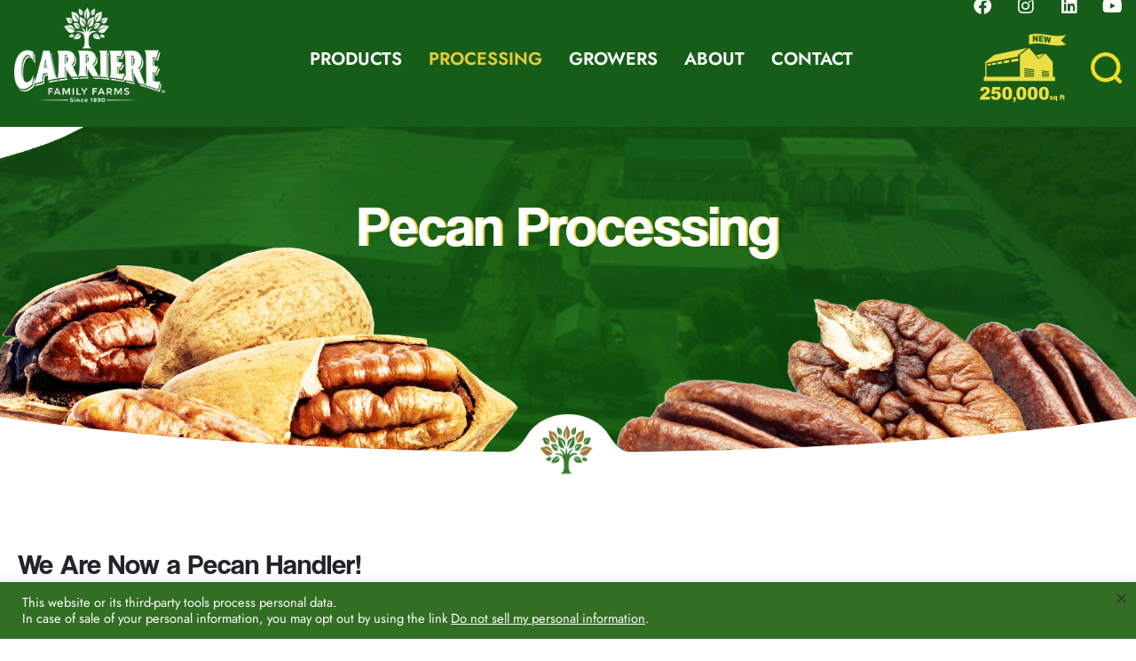

--- FILE ---
content_type: text/html; charset=UTF-8
request_url: https://www.carrierefarms.com/processing/pecan-processing/
body_size: 23458
content:
<!doctype html>
<html lang="en-US">
<head>
	<meta charset="UTF-8">
	<meta name="viewport" content="width=device-width, initial-scale=1">
	<link rel="profile" href="https://gmpg.org/xfn/11">
	<meta name='robots' content='index, follow, max-image-preview:large, max-snippet:-1, max-video-preview:-1' />

	<!-- This site is optimized with the Yoast SEO plugin v26.7 - https://yoast.com/wordpress/plugins/seo/ -->
	<title>Pecan Processing In California - Hull, Dry, Clean, &amp; Sell</title>
	<meta name="description" content="Carriere Family Farms has a top-notch pecan processing facility and has been changing the game for decades. Call to learn more about our farm!" />
	<link rel="canonical" href="https://www.carrierefarms.com/processing/pecan-processing/" />
	<meta property="og:locale" content="en_US" />
	<meta property="og:type" content="article" />
	<meta property="og:title" content="Pecan Processing In California - Hull, Dry, Clean, &amp; Sell" />
	<meta property="og:description" content="Carriere Family Farms has a top-notch pecan processing facility and has been changing the game for decades. Call to learn more about our farm!" />
	<meta property="og:url" content="https://www.carrierefarms.com/processing/pecan-processing/" />
	<meta property="og:site_name" content="California Walnuts and Walnut Processing" />
	<meta property="article:modified_time" content="2024-11-22T15:47:06+00:00" />
	<meta name="twitter:card" content="summary_large_image" />
	<meta name="twitter:label1" content="Est. reading time" />
	<meta name="twitter:data1" content="1 minute" />
	<script type="application/ld+json" class="yoast-schema-graph">{"@context":"https://schema.org","@graph":[{"@type":"WebPage","@id":"https://www.carrierefarms.com/processing/pecan-processing/","url":"https://www.carrierefarms.com/processing/pecan-processing/","name":"Pecan Processing In California - Hull, Dry, Clean, & Sell","isPartOf":{"@id":"https://www.carrierefarms.com/#website"},"datePublished":"2023-09-01T13:56:55+00:00","dateModified":"2024-11-22T15:47:06+00:00","description":"Carriere Family Farms has a top-notch pecan processing facility and has been changing the game for decades. Call to learn more about our farm!","breadcrumb":{"@id":"https://www.carrierefarms.com/processing/pecan-processing/#breadcrumb"},"inLanguage":"en-US","potentialAction":[{"@type":"ReadAction","target":["https://www.carrierefarms.com/processing/pecan-processing/"]}]},{"@type":"BreadcrumbList","@id":"https://www.carrierefarms.com/processing/pecan-processing/#breadcrumb","itemListElement":[{"@type":"ListItem","position":1,"name":"Home","item":"https://www.carrierefarms.com/"},{"@type":"ListItem","position":2,"name":"Processing","item":"https://www.carrierefarms.com/processing/"},{"@type":"ListItem","position":3,"name":"Pecan Processing"}]},{"@type":"WebSite","@id":"https://www.carrierefarms.com/#website","url":"https://www.carrierefarms.com/","name":"California Walnuts and Walnut Processing","description":"California Walnuts and Walnut Processing","publisher":{"@id":"https://www.carrierefarms.com/#organization"},"potentialAction":[{"@type":"SearchAction","target":{"@type":"EntryPoint","urlTemplate":"https://www.carrierefarms.com/?s={search_term_string}"},"query-input":{"@type":"PropertyValueSpecification","valueRequired":true,"valueName":"search_term_string"}}],"inLanguage":"en-US"},{"@type":"Organization","@id":"https://www.carrierefarms.com/#organization","name":"California Walnuts and Walnut Processing","url":"https://www.carrierefarms.com/","logo":{"@type":"ImageObject","inLanguage":"en-US","@id":"https://www.carrierefarms.com/#/schema/logo/image/","url":"https://www.carrierefarms.com/wp-content/uploads/logo.webp","contentUrl":"https://www.carrierefarms.com/wp-content/uploads/logo.webp","width":198,"height":125,"caption":"California Walnuts and Walnut Processing"},"image":{"@id":"https://www.carrierefarms.com/#/schema/logo/image/"}}]}</script>
	<!-- / Yoast SEO plugin. -->


<link rel="alternate" title="oEmbed (JSON)" type="application/json+oembed" href="https://www.carrierefarms.com/wp-json/oembed/1.0/embed?url=https%3A%2F%2Fwww.carrierefarms.com%2Fprocessing%2Fpecan-processing%2F" />
<link rel="alternate" title="oEmbed (XML)" type="text/xml+oembed" href="https://www.carrierefarms.com/wp-json/oembed/1.0/embed?url=https%3A%2F%2Fwww.carrierefarms.com%2Fprocessing%2Fpecan-processing%2F&#038;format=xml" />
<script>
var wpo_server_info_css = {"user_agent":"Mozilla\/5.0 (compatible; MatchorySearch\/1.3; +https:\/\/www.matchory.com)"}
if (!(navigator.userAgent + " " + wpo_server_info_css.user_agent).match(/Googlebot|Chrome-Lighthouse|GTmetrix|HeadlessChrome|Pingdom/i)){
    var wpo_min8c5e28ff=document.createElement("link");wpo_min8c5e28ff.rel="stylesheet",wpo_min8c5e28ff.type="text/css",wpo_min8c5e28ff.media="async",wpo_min8c5e28ff.href="https://www.carrierefarms.com/wp-content/plugins/elementor/assets/lib/font-awesome/css/fontawesome.min.css",wpo_min8c5e28ff.onload=function() {wpo_min8c5e28ff.media="all"},document.getElementsByTagName("head")[0].appendChild(wpo_min8c5e28ff);
}</script>
<script>
var wpo_server_info_css = {"user_agent":"Mozilla\/5.0 (compatible; MatchorySearch\/1.3; +https:\/\/www.matchory.com)"}
if (!(navigator.userAgent + " " + wpo_server_info_css.user_agent).match(/Googlebot|Chrome-Lighthouse|GTmetrix|HeadlessChrome|Pingdom/i)){
    var wpo_minc05026d1=document.createElement("link");wpo_minc05026d1.rel="stylesheet",wpo_minc05026d1.type="text/css",wpo_minc05026d1.media="async",wpo_minc05026d1.href="https://www.carrierefarms.com/wp-content/plugins/elementor/assets/lib/font-awesome/css/brands.min.css",wpo_minc05026d1.onload=function() {wpo_minc05026d1.media="all"},document.getElementsByTagName("head")[0].appendChild(wpo_minc05026d1);
}</script>
<style id='wp-img-auto-sizes-contain-inline-css'>
img:is([sizes=auto i],[sizes^="auto," i]){contain-intrinsic-size:3000px 1500px}
/*# sourceURL=wp-img-auto-sizes-contain-inline-css */
</style>
<style id='classic-theme-styles-inline-css'>
/*! This file is auto-generated */
.wp-block-button__link{color:#fff;background-color:#32373c;border-radius:9999px;box-shadow:none;text-decoration:none;padding:calc(.667em + 2px) calc(1.333em + 2px);font-size:1.125em}.wp-block-file__button{background:#32373c;color:#fff;text-decoration:none}
/*# sourceURL=/wp-includes/css/classic-themes.min.css */
</style>
<style id='filebird-block-filebird-gallery-style-inline-css'>
ul.filebird-block-filebird-gallery{margin:auto!important;padding:0!important;width:100%}ul.filebird-block-filebird-gallery.layout-grid{display:grid;grid-gap:20px;align-items:stretch;grid-template-columns:repeat(var(--columns),1fr);justify-items:stretch}ul.filebird-block-filebird-gallery.layout-grid li img{border:1px solid #ccc;box-shadow:2px 2px 6px 0 rgba(0,0,0,.3);height:100%;max-width:100%;-o-object-fit:cover;object-fit:cover;width:100%}ul.filebird-block-filebird-gallery.layout-masonry{-moz-column-count:var(--columns);-moz-column-gap:var(--space);column-gap:var(--space);-moz-column-width:var(--min-width);columns:var(--min-width) var(--columns);display:block;overflow:auto}ul.filebird-block-filebird-gallery.layout-masonry li{margin-bottom:var(--space)}ul.filebird-block-filebird-gallery li{list-style:none}ul.filebird-block-filebird-gallery li figure{height:100%;margin:0;padding:0;position:relative;width:100%}ul.filebird-block-filebird-gallery li figure figcaption{background:linear-gradient(0deg,rgba(0,0,0,.7),rgba(0,0,0,.3) 70%,transparent);bottom:0;box-sizing:border-box;color:#fff;font-size:.8em;margin:0;max-height:100%;overflow:auto;padding:3em .77em .7em;position:absolute;text-align:center;width:100%;z-index:2}ul.filebird-block-filebird-gallery li figure figcaption a{color:inherit}

/*# sourceURL=https://www.carrierefarms.com/wp-content/plugins/filebird/blocks/filebird-gallery/build/style-index.css */
</style>
<style id='global-styles-inline-css'>
:root{--wp--preset--aspect-ratio--square: 1;--wp--preset--aspect-ratio--4-3: 4/3;--wp--preset--aspect-ratio--3-4: 3/4;--wp--preset--aspect-ratio--3-2: 3/2;--wp--preset--aspect-ratio--2-3: 2/3;--wp--preset--aspect-ratio--16-9: 16/9;--wp--preset--aspect-ratio--9-16: 9/16;--wp--preset--color--black: #000000;--wp--preset--color--cyan-bluish-gray: #abb8c3;--wp--preset--color--white: #ffffff;--wp--preset--color--pale-pink: #f78da7;--wp--preset--color--vivid-red: #cf2e2e;--wp--preset--color--luminous-vivid-orange: #ff6900;--wp--preset--color--luminous-vivid-amber: #fcb900;--wp--preset--color--light-green-cyan: #7bdcb5;--wp--preset--color--vivid-green-cyan: #00d084;--wp--preset--color--pale-cyan-blue: #8ed1fc;--wp--preset--color--vivid-cyan-blue: #0693e3;--wp--preset--color--vivid-purple: #9b51e0;--wp--preset--gradient--vivid-cyan-blue-to-vivid-purple: linear-gradient(135deg,rgb(6,147,227) 0%,rgb(155,81,224) 100%);--wp--preset--gradient--light-green-cyan-to-vivid-green-cyan: linear-gradient(135deg,rgb(122,220,180) 0%,rgb(0,208,130) 100%);--wp--preset--gradient--luminous-vivid-amber-to-luminous-vivid-orange: linear-gradient(135deg,rgb(252,185,0) 0%,rgb(255,105,0) 100%);--wp--preset--gradient--luminous-vivid-orange-to-vivid-red: linear-gradient(135deg,rgb(255,105,0) 0%,rgb(207,46,46) 100%);--wp--preset--gradient--very-light-gray-to-cyan-bluish-gray: linear-gradient(135deg,rgb(238,238,238) 0%,rgb(169,184,195) 100%);--wp--preset--gradient--cool-to-warm-spectrum: linear-gradient(135deg,rgb(74,234,220) 0%,rgb(151,120,209) 20%,rgb(207,42,186) 40%,rgb(238,44,130) 60%,rgb(251,105,98) 80%,rgb(254,248,76) 100%);--wp--preset--gradient--blush-light-purple: linear-gradient(135deg,rgb(255,206,236) 0%,rgb(152,150,240) 100%);--wp--preset--gradient--blush-bordeaux: linear-gradient(135deg,rgb(254,205,165) 0%,rgb(254,45,45) 50%,rgb(107,0,62) 100%);--wp--preset--gradient--luminous-dusk: linear-gradient(135deg,rgb(255,203,112) 0%,rgb(199,81,192) 50%,rgb(65,88,208) 100%);--wp--preset--gradient--pale-ocean: linear-gradient(135deg,rgb(255,245,203) 0%,rgb(182,227,212) 50%,rgb(51,167,181) 100%);--wp--preset--gradient--electric-grass: linear-gradient(135deg,rgb(202,248,128) 0%,rgb(113,206,126) 100%);--wp--preset--gradient--midnight: linear-gradient(135deg,rgb(2,3,129) 0%,rgb(40,116,252) 100%);--wp--preset--font-size--small: 13px;--wp--preset--font-size--medium: 20px;--wp--preset--font-size--large: 36px;--wp--preset--font-size--x-large: 42px;--wp--preset--spacing--20: 0.44rem;--wp--preset--spacing--30: 0.67rem;--wp--preset--spacing--40: 1rem;--wp--preset--spacing--50: 1.5rem;--wp--preset--spacing--60: 2.25rem;--wp--preset--spacing--70: 3.38rem;--wp--preset--spacing--80: 5.06rem;--wp--preset--shadow--natural: 6px 6px 9px rgba(0, 0, 0, 0.2);--wp--preset--shadow--deep: 12px 12px 50px rgba(0, 0, 0, 0.4);--wp--preset--shadow--sharp: 6px 6px 0px rgba(0, 0, 0, 0.2);--wp--preset--shadow--outlined: 6px 6px 0px -3px rgb(255, 255, 255), 6px 6px rgb(0, 0, 0);--wp--preset--shadow--crisp: 6px 6px 0px rgb(0, 0, 0);}:where(.is-layout-flex){gap: 0.5em;}:where(.is-layout-grid){gap: 0.5em;}body .is-layout-flex{display: flex;}.is-layout-flex{flex-wrap: wrap;align-items: center;}.is-layout-flex > :is(*, div){margin: 0;}body .is-layout-grid{display: grid;}.is-layout-grid > :is(*, div){margin: 0;}:where(.wp-block-columns.is-layout-flex){gap: 2em;}:where(.wp-block-columns.is-layout-grid){gap: 2em;}:where(.wp-block-post-template.is-layout-flex){gap: 1.25em;}:where(.wp-block-post-template.is-layout-grid){gap: 1.25em;}.has-black-color{color: var(--wp--preset--color--black) !important;}.has-cyan-bluish-gray-color{color: var(--wp--preset--color--cyan-bluish-gray) !important;}.has-white-color{color: var(--wp--preset--color--white) !important;}.has-pale-pink-color{color: var(--wp--preset--color--pale-pink) !important;}.has-vivid-red-color{color: var(--wp--preset--color--vivid-red) !important;}.has-luminous-vivid-orange-color{color: var(--wp--preset--color--luminous-vivid-orange) !important;}.has-luminous-vivid-amber-color{color: var(--wp--preset--color--luminous-vivid-amber) !important;}.has-light-green-cyan-color{color: var(--wp--preset--color--light-green-cyan) !important;}.has-vivid-green-cyan-color{color: var(--wp--preset--color--vivid-green-cyan) !important;}.has-pale-cyan-blue-color{color: var(--wp--preset--color--pale-cyan-blue) !important;}.has-vivid-cyan-blue-color{color: var(--wp--preset--color--vivid-cyan-blue) !important;}.has-vivid-purple-color{color: var(--wp--preset--color--vivid-purple) !important;}.has-black-background-color{background-color: var(--wp--preset--color--black) !important;}.has-cyan-bluish-gray-background-color{background-color: var(--wp--preset--color--cyan-bluish-gray) !important;}.has-white-background-color{background-color: var(--wp--preset--color--white) !important;}.has-pale-pink-background-color{background-color: var(--wp--preset--color--pale-pink) !important;}.has-vivid-red-background-color{background-color: var(--wp--preset--color--vivid-red) !important;}.has-luminous-vivid-orange-background-color{background-color: var(--wp--preset--color--luminous-vivid-orange) !important;}.has-luminous-vivid-amber-background-color{background-color: var(--wp--preset--color--luminous-vivid-amber) !important;}.has-light-green-cyan-background-color{background-color: var(--wp--preset--color--light-green-cyan) !important;}.has-vivid-green-cyan-background-color{background-color: var(--wp--preset--color--vivid-green-cyan) !important;}.has-pale-cyan-blue-background-color{background-color: var(--wp--preset--color--pale-cyan-blue) !important;}.has-vivid-cyan-blue-background-color{background-color: var(--wp--preset--color--vivid-cyan-blue) !important;}.has-vivid-purple-background-color{background-color: var(--wp--preset--color--vivid-purple) !important;}.has-black-border-color{border-color: var(--wp--preset--color--black) !important;}.has-cyan-bluish-gray-border-color{border-color: var(--wp--preset--color--cyan-bluish-gray) !important;}.has-white-border-color{border-color: var(--wp--preset--color--white) !important;}.has-pale-pink-border-color{border-color: var(--wp--preset--color--pale-pink) !important;}.has-vivid-red-border-color{border-color: var(--wp--preset--color--vivid-red) !important;}.has-luminous-vivid-orange-border-color{border-color: var(--wp--preset--color--luminous-vivid-orange) !important;}.has-luminous-vivid-amber-border-color{border-color: var(--wp--preset--color--luminous-vivid-amber) !important;}.has-light-green-cyan-border-color{border-color: var(--wp--preset--color--light-green-cyan) !important;}.has-vivid-green-cyan-border-color{border-color: var(--wp--preset--color--vivid-green-cyan) !important;}.has-pale-cyan-blue-border-color{border-color: var(--wp--preset--color--pale-cyan-blue) !important;}.has-vivid-cyan-blue-border-color{border-color: var(--wp--preset--color--vivid-cyan-blue) !important;}.has-vivid-purple-border-color{border-color: var(--wp--preset--color--vivid-purple) !important;}.has-vivid-cyan-blue-to-vivid-purple-gradient-background{background: var(--wp--preset--gradient--vivid-cyan-blue-to-vivid-purple) !important;}.has-light-green-cyan-to-vivid-green-cyan-gradient-background{background: var(--wp--preset--gradient--light-green-cyan-to-vivid-green-cyan) !important;}.has-luminous-vivid-amber-to-luminous-vivid-orange-gradient-background{background: var(--wp--preset--gradient--luminous-vivid-amber-to-luminous-vivid-orange) !important;}.has-luminous-vivid-orange-to-vivid-red-gradient-background{background: var(--wp--preset--gradient--luminous-vivid-orange-to-vivid-red) !important;}.has-very-light-gray-to-cyan-bluish-gray-gradient-background{background: var(--wp--preset--gradient--very-light-gray-to-cyan-bluish-gray) !important;}.has-cool-to-warm-spectrum-gradient-background{background: var(--wp--preset--gradient--cool-to-warm-spectrum) !important;}.has-blush-light-purple-gradient-background{background: var(--wp--preset--gradient--blush-light-purple) !important;}.has-blush-bordeaux-gradient-background{background: var(--wp--preset--gradient--blush-bordeaux) !important;}.has-luminous-dusk-gradient-background{background: var(--wp--preset--gradient--luminous-dusk) !important;}.has-pale-ocean-gradient-background{background: var(--wp--preset--gradient--pale-ocean) !important;}.has-electric-grass-gradient-background{background: var(--wp--preset--gradient--electric-grass) !important;}.has-midnight-gradient-background{background: var(--wp--preset--gradient--midnight) !important;}.has-small-font-size{font-size: var(--wp--preset--font-size--small) !important;}.has-medium-font-size{font-size: var(--wp--preset--font-size--medium) !important;}.has-large-font-size{font-size: var(--wp--preset--font-size--large) !important;}.has-x-large-font-size{font-size: var(--wp--preset--font-size--x-large) !important;}
:where(.wp-block-post-template.is-layout-flex){gap: 1.25em;}:where(.wp-block-post-template.is-layout-grid){gap: 1.25em;}
:where(.wp-block-term-template.is-layout-flex){gap: 1.25em;}:where(.wp-block-term-template.is-layout-grid){gap: 1.25em;}
:where(.wp-block-columns.is-layout-flex){gap: 2em;}:where(.wp-block-columns.is-layout-grid){gap: 2em;}
:root :where(.wp-block-pullquote){font-size: 1.5em;line-height: 1.6;}
/*# sourceURL=global-styles-inline-css */
</style>
<style class="optimize_css_2" type="text/css" media="all">.wpcf7 .screen-reader-response{position:absolute;overflow:hidden;clip:rect(1px,1px,1px,1px);clip-path:inset(50%);height:1px;width:1px;margin:-1px;padding:0;border:0;word-wrap:normal!important}.wpcf7 .hidden-fields-container{display:none}.wpcf7 form .wpcf7-response-output{margin:2em .5em 1em;padding:.2em 1em;border:2px solid #00a0d2}.wpcf7 form.init .wpcf7-response-output,.wpcf7 form.resetting .wpcf7-response-output,.wpcf7 form.submitting .wpcf7-response-output{display:none}.wpcf7 form.sent .wpcf7-response-output{border-color:#46b450}.wpcf7 form.failed .wpcf7-response-output,.wpcf7 form.aborted .wpcf7-response-output{border-color:#dc3232}.wpcf7 form.spam .wpcf7-response-output{border-color:#f56e28}.wpcf7 form.invalid .wpcf7-response-output,.wpcf7 form.unaccepted .wpcf7-response-output,.wpcf7 form.payment-required .wpcf7-response-output{border-color:#ffb900}.wpcf7-form-control-wrap{position:relative}.wpcf7-not-valid-tip{color:#dc3232;font-size:1em;font-weight:400;display:block}.use-floating-validation-tip .wpcf7-not-valid-tip{position:relative;top:-2ex;left:1em;z-index:100;border:1px solid #dc3232;background:#fff;padding:.2em .8em;width:24em}.wpcf7-list-item{display:inline-block;margin:0 0 0 1em}.wpcf7-list-item-label::before,.wpcf7-list-item-label::after{content:" "}.wpcf7-spinner{visibility:hidden;display:inline-block;background-color:#23282d;opacity:.75;width:24px;height:24px;border:none;border-radius:100%;padding:0;margin:0 24px;position:relative}form.submitting .wpcf7-spinner{visibility:visible}.wpcf7-spinner::before{content:'';position:absolute;background-color:#fbfbfc;top:4px;left:4px;width:6px;height:6px;border:none;border-radius:100%;transform-origin:8px 8px;animation-name:spin;animation-duration:1000ms;animation-timing-function:linear;animation-iteration-count:infinite}@media (prefers-reduced-motion:reduce){.wpcf7-spinner::before{animation-name:blink;animation-duration:2000ms}}@keyframes spin{from{transform:rotate(0deg)}to{transform:rotate(360deg)}}@keyframes blink{from{opacity:0}50%{opacity:1}to{opacity:0}}.wpcf7 [inert]{opacity:.5}.wpcf7 input[type="file"]{cursor:pointer}.wpcf7 input[type="file"]:disabled{cursor:default}.wpcf7 .wpcf7-submit:disabled{cursor:not-allowed}.wpcf7 input[type="url"],.wpcf7 input[type="email"],.wpcf7 input[type="tel"]{direction:ltr}.wpcf7-reflection>output{display:list-item;list-style:none}.wpcf7-reflection>output[hidden]{display:none}</style>
<style class="optimize_css_2" type="text/css" media="all">#cookie-law-info-bar{font-size:15px;margin:0 auto;padding:12px 10px;position:absolute;text-align:center;box-sizing:border-box;width:100%;z-index:9999;display:none;left:0;font-weight:300;box-shadow:0 -1px 10px 0 rgb(172 171 171 / .3)}#cookie-law-info-again{font-size:10pt;margin:0;padding:5px 10px;text-align:center;z-index:9999;cursor:pointer;box-shadow:#161616 2px 2px 5px 2px}#cookie-law-info-bar span{vertical-align:middle}.cli-plugin-button,.cli-plugin-button:visited{display:inline-block;padding:9px 12px;color:#fff;text-decoration:none;position:relative;cursor:pointer;margin-left:5px;text-decoration:none}.cli-plugin-main-link{margin-left:0;font-weight:550;text-decoration:underline}.cli-plugin-button:hover{background-color:#111;color:#fff;text-decoration:none}.small.cli-plugin-button,.small.cli-plugin-button:visited{font-size:11px}.cli-plugin-button,.cli-plugin-button:visited,.medium.cli-plugin-button,.medium.cli-plugin-button:visited{font-size:13px;font-weight:400;line-height:1}.large.cli-plugin-button,.large.cli-plugin-button:visited{font-size:14px;padding:8px 14px 9px}.super.cli-plugin-button,.super.cli-plugin-button:visited{font-size:34px;padding:8px 14px 9px}.pink.cli-plugin-button,.magenta.cli-plugin-button:visited{background-color:#e22092}.pink.cli-plugin-button:hover{background-color:#c81e82}.green.cli-plugin-button,.green.cli-plugin-button:visited{background-color:#91bd09}.green.cli-plugin-button:hover{background-color:#749a02}.red.cli-plugin-button,.red.cli-plugin-button:visited{background-color:#e62727}.red.cli-plugin-button:hover{background-color:#cf2525}.orange.cli-plugin-button,.orange.cli-plugin-button:visited{background-color:#ff5c00}.orange.cli-plugin-button:hover{background-color:#d45500}.blue.cli-plugin-button,.blue.cli-plugin-button:visited{background-color:#2981e4}.blue.cli-plugin-button:hover{background-color:#2575cf}.yellow.cli-plugin-button,.yellow.cli-plugin-button:visited{background-color:#ffb515}.yellow.cli-plugin-button:hover{background-color:#fc9200}.cli-plugin-button{margin-top:5px}.cli-bar-popup{-moz-background-clip:padding;-webkit-background-clip:padding;background-clip:padding-box;-webkit-border-radius:30px;-moz-border-radius:30px;border-radius:30px;padding:20px}.cli-powered_by_p{width:100%!important;display:block!important;color:#333;clear:both;font-style:italic!important;font-size:12px!important;margin-top:15px!important}.cli-powered_by_a{color:#333;font-weight:600!important;font-size:12px!important}.cli-plugin-main-link.cli-plugin-button{text-decoration:none}.cli-plugin-main-link.cli-plugin-button{margin-left:5px}</style>
<style class="optimize_css_2" type="text/css" media="all">@font-face{font-family:'Jost';font-style:italic;font-weight:100;font-display:swap;src:url(https://www.carrierefarms.com/wp-content/themes/carrierefarms/css/fonts/v18/92zUtBhPNqw73oHt5D4hTxM.woff2) format('woff2');unicode-range:U+0301,U+0400-045F,U+0490-0491,U+04B0-04B1,U+2116}@font-face{font-family:'Jost';font-style:italic;font-weight:100;font-display:swap;src:url(https://fonts.gstatic.com/s/jost/v18/92zUtBhPNqw73oHt7j4hTxM.woff2) format('woff2');unicode-range:U+0100-02AF,U+0304,U+0308,U+0329,U+1E00-1E9F,U+1EF2-1EFF,U+2020,U+20A0-20AB,U+20AD-20C0,U+2113,U+2C60-2C7F,U+A720-A7FF}@font-face{font-family:'Jost';font-style:italic;font-weight:100;font-display:swap;src:url(https://fonts.gstatic.com/s/jost/v18/92zUtBhPNqw73oHt4D4h.woff2) format('woff2');unicode-range:U+0000-00FF,U+0131,U+0152-0153,U+02BB-02BC,U+02C6,U+02DA,U+02DC,U+0304,U+0308,U+0329,U+2000-206F,U+2074,U+20AC,U+2122,U+2191,U+2193,U+2212,U+2215,U+FEFF,U+FFFD}@font-face{font-family:'Jost';font-style:italic;font-weight:200;font-display:swap;src:url(https://fonts.gstatic.com/s/jost/v18/92zUtBhPNqw73oHt5D4hTxM.woff2) format('woff2');unicode-range:U+0301,U+0400-045F,U+0490-0491,U+04B0-04B1,U+2116}@font-face{font-family:'Jost';font-style:italic;font-weight:200;font-display:swap;src:url(https://fonts.gstatic.com/s/jost/v18/92zUtBhPNqw73oHt7j4hTxM.woff2) format('woff2');unicode-range:U+0100-02AF,U+0304,U+0308,U+0329,U+1E00-1E9F,U+1EF2-1EFF,U+2020,U+20A0-20AB,U+20AD-20C0,U+2113,U+2C60-2C7F,U+A720-A7FF}@font-face{font-family:'Jost';font-style:italic;font-weight:200;font-display:swap;src:url(https://fonts.gstatic.com/s/jost/v18/92zUtBhPNqw73oHt4D4h.woff2) format('woff2');unicode-range:U+0000-00FF,U+0131,U+0152-0153,U+02BB-02BC,U+02C6,U+02DA,U+02DC,U+0304,U+0308,U+0329,U+2000-206F,U+2074,U+20AC,U+2122,U+2191,U+2193,U+2212,U+2215,U+FEFF,U+FFFD}@font-face{font-family:'Jost';font-style:italic;font-weight:300;font-display:swap;src:url(https://fonts.gstatic.com/s/jost/v18/92zUtBhPNqw73oHt5D4hTxM.woff2) format('woff2');unicode-range:U+0301,U+0400-045F,U+0490-0491,U+04B0-04B1,U+2116}@font-face{font-family:'Jost';font-style:italic;font-weight:300;font-display:swap;src:url(https://fonts.gstatic.com/s/jost/v18/92zUtBhPNqw73oHt7j4hTxM.woff2) format('woff2');unicode-range:U+0100-02AF,U+0304,U+0308,U+0329,U+1E00-1E9F,U+1EF2-1EFF,U+2020,U+20A0-20AB,U+20AD-20C0,U+2113,U+2C60-2C7F,U+A720-A7FF}@font-face{font-family:'Jost';font-style:italic;font-weight:300;font-display:swap;src:url(https://fonts.gstatic.com/s/jost/v18/92zUtBhPNqw73oHt4D4h.woff2) format('woff2');unicode-range:U+0000-00FF,U+0131,U+0152-0153,U+02BB-02BC,U+02C6,U+02DA,U+02DC,U+0304,U+0308,U+0329,U+2000-206F,U+2074,U+20AC,U+2122,U+2191,U+2193,U+2212,U+2215,U+FEFF,U+FFFD}@font-face{font-family:'Jost';font-style:italic;font-weight:400;font-display:swap;src:url(https://fonts.gstatic.com/s/jost/v18/92zUtBhPNqw73oHt5D4hTxM.woff2) format('woff2');unicode-range:U+0301,U+0400-045F,U+0490-0491,U+04B0-04B1,U+2116}@font-face{font-family:'Jost';font-style:italic;font-weight:400;font-display:swap;src:url(https://fonts.gstatic.com/s/jost/v18/92zUtBhPNqw73oHt7j4hTxM.woff2) format('woff2');unicode-range:U+0100-02AF,U+0304,U+0308,U+0329,U+1E00-1E9F,U+1EF2-1EFF,U+2020,U+20A0-20AB,U+20AD-20C0,U+2113,U+2C60-2C7F,U+A720-A7FF}@font-face{font-family:'Jost';font-style:italic;font-weight:400;font-display:swap;src:url(https://fonts.gstatic.com/s/jost/v18/92zUtBhPNqw73oHt4D4h.woff2) format('woff2');unicode-range:U+0000-00FF,U+0131,U+0152-0153,U+02BB-02BC,U+02C6,U+02DA,U+02DC,U+0304,U+0308,U+0329,U+2000-206F,U+2074,U+20AC,U+2122,U+2191,U+2193,U+2212,U+2215,U+FEFF,U+FFFD}@font-face{font-family:'Jost';font-style:italic;font-weight:500;font-display:swap;src:url(https://fonts.gstatic.com/s/jost/v18/92zUtBhPNqw73oHt5D4hTxM.woff2) format('woff2');unicode-range:U+0301,U+0400-045F,U+0490-0491,U+04B0-04B1,U+2116}@font-face{font-family:'Jost';font-style:italic;font-weight:500;font-display:swap;src:url(https://fonts.gstatic.com/s/jost/v18/92zUtBhPNqw73oHt7j4hTxM.woff2) format('woff2');unicode-range:U+0100-02AF,U+0304,U+0308,U+0329,U+1E00-1E9F,U+1EF2-1EFF,U+2020,U+20A0-20AB,U+20AD-20C0,U+2113,U+2C60-2C7F,U+A720-A7FF}@font-face{font-family:'Jost';font-style:italic;font-weight:500;font-display:swap;src:url(https://fonts.gstatic.com/s/jost/v18/92zUtBhPNqw73oHt4D4h.woff2) format('woff2');unicode-range:U+0000-00FF,U+0131,U+0152-0153,U+02BB-02BC,U+02C6,U+02DA,U+02DC,U+0304,U+0308,U+0329,U+2000-206F,U+2074,U+20AC,U+2122,U+2191,U+2193,U+2212,U+2215,U+FEFF,U+FFFD}@font-face{font-family:'Jost';font-style:italic;font-weight:600;font-display:swap;src:url(https://fonts.gstatic.com/s/jost/v18/92zUtBhPNqw73oHt5D4hTxM.woff2) format('woff2');unicode-range:U+0301,U+0400-045F,U+0490-0491,U+04B0-04B1,U+2116}@font-face{font-family:'Jost';font-style:italic;font-weight:600;font-display:swap;src:url(https://fonts.gstatic.com/s/jost/v18/92zUtBhPNqw73oHt7j4hTxM.woff2) format('woff2');unicode-range:U+0100-02AF,U+0304,U+0308,U+0329,U+1E00-1E9F,U+1EF2-1EFF,U+2020,U+20A0-20AB,U+20AD-20C0,U+2113,U+2C60-2C7F,U+A720-A7FF}@font-face{font-family:'Jost';font-style:italic;font-weight:600;font-display:swap;src:url(https://fonts.gstatic.com/s/jost/v18/92zUtBhPNqw73oHt4D4h.woff2) format('woff2');unicode-range:U+0000-00FF,U+0131,U+0152-0153,U+02BB-02BC,U+02C6,U+02DA,U+02DC,U+0304,U+0308,U+0329,U+2000-206F,U+2074,U+20AC,U+2122,U+2191,U+2193,U+2212,U+2215,U+FEFF,U+FFFD}@font-face{font-family:'Jost';font-style:italic;font-weight:700;font-display:swap;src:url(https://fonts.gstatic.com/s/jost/v18/92zUtBhPNqw73oHt5D4hTxM.woff2) format('woff2');unicode-range:U+0301,U+0400-045F,U+0490-0491,U+04B0-04B1,U+2116}@font-face{font-family:'Jost';font-style:italic;font-weight:700;font-display:swap;src:url(https://fonts.gstatic.com/s/jost/v18/92zUtBhPNqw73oHt7j4hTxM.woff2) format('woff2');unicode-range:U+0100-02AF,U+0304,U+0308,U+0329,U+1E00-1E9F,U+1EF2-1EFF,U+2020,U+20A0-20AB,U+20AD-20C0,U+2113,U+2C60-2C7F,U+A720-A7FF}@font-face{font-family:'Jost';font-style:italic;font-weight:700;font-display:swap;src:url(https://fonts.gstatic.com/s/jost/v18/92zUtBhPNqw73oHt4D4h.woff2) format('woff2');unicode-range:U+0000-00FF,U+0131,U+0152-0153,U+02BB-02BC,U+02C6,U+02DA,U+02DC,U+0304,U+0308,U+0329,U+2000-206F,U+2074,U+20AC,U+2122,U+2191,U+2193,U+2212,U+2215,U+FEFF,U+FFFD}@font-face{font-family:'Jost';font-style:italic;font-weight:800;font-display:swap;src:url(https://fonts.gstatic.com/s/jost/v18/92zUtBhPNqw73oHt5D4hTxM.woff2) format('woff2');unicode-range:U+0301,U+0400-045F,U+0490-0491,U+04B0-04B1,U+2116}@font-face{font-family:'Jost';font-style:italic;font-weight:800;font-display:swap;src:url(https://fonts.gstatic.com/s/jost/v18/92zUtBhPNqw73oHt7j4hTxM.woff2) format('woff2');unicode-range:U+0100-02AF,U+0304,U+0308,U+0329,U+1E00-1E9F,U+1EF2-1EFF,U+2020,U+20A0-20AB,U+20AD-20C0,U+2113,U+2C60-2C7F,U+A720-A7FF}@font-face{font-family:'Jost';font-style:italic;font-weight:800;font-display:swap;src:url(https://fonts.gstatic.com/s/jost/v18/92zUtBhPNqw73oHt4D4h.woff2) format('woff2');unicode-range:U+0000-00FF,U+0131,U+0152-0153,U+02BB-02BC,U+02C6,U+02DA,U+02DC,U+0304,U+0308,U+0329,U+2000-206F,U+2074,U+20AC,U+2122,U+2191,U+2193,U+2212,U+2215,U+FEFF,U+FFFD}@font-face{font-family:'Jost';font-style:italic;font-weight:900;font-display:swap;src:url(https://fonts.gstatic.com/s/jost/v18/92zUtBhPNqw73oHt5D4hTxM.woff2) format('woff2');unicode-range:U+0301,U+0400-045F,U+0490-0491,U+04B0-04B1,U+2116}@font-face{font-family:'Jost';font-style:italic;font-weight:900;font-display:swap;src:url(https://fonts.gstatic.com/s/jost/v18/92zUtBhPNqw73oHt7j4hTxM.woff2) format('woff2');unicode-range:U+0100-02AF,U+0304,U+0308,U+0329,U+1E00-1E9F,U+1EF2-1EFF,U+2020,U+20A0-20AB,U+20AD-20C0,U+2113,U+2C60-2C7F,U+A720-A7FF}@font-face{font-family:'Jost';font-style:italic;font-weight:900;font-display:swap;src:url(https://fonts.gstatic.com/s/jost/v18/92zUtBhPNqw73oHt4D4h.woff2) format('woff2');unicode-range:U+0000-00FF,U+0131,U+0152-0153,U+02BB-02BC,U+02C6,U+02DA,U+02DC,U+0304,U+0308,U+0329,U+2000-206F,U+2074,U+20AC,U+2122,U+2191,U+2193,U+2212,U+2215,U+FEFF,U+FFFD}@font-face{font-family:'Jost';font-style:normal;font-weight:100;font-display:swap;src:url(https://fonts.gstatic.com/s/jost/v18/92zatBhPNqw73oDd4iYl.woff2) format('woff2');unicode-range:U+0301,U+0400-045F,U+0490-0491,U+04B0-04B1,U+2116}@font-face{font-family:'Jost';font-style:normal;font-weight:100;font-display:swap;src:url(https://fonts.gstatic.com/s/jost/v18/92zatBhPNqw73ord4iYl.woff2) format('woff2');unicode-range:U+0100-02AF,U+0304,U+0308,U+0329,U+1E00-1E9F,U+1EF2-1EFF,U+2020,U+20A0-20AB,U+20AD-20C0,U+2113,U+2C60-2C7F,U+A720-A7FF}@font-face{font-family:'Jost';font-style:normal;font-weight:100;font-display:swap;src:url(https://fonts.gstatic.com/s/jost/v18/92zatBhPNqw73oTd4g.woff2) format('woff2');unicode-range:U+0000-00FF,U+0131,U+0152-0153,U+02BB-02BC,U+02C6,U+02DA,U+02DC,U+0304,U+0308,U+0329,U+2000-206F,U+2074,U+20AC,U+2122,U+2191,U+2193,U+2212,U+2215,U+FEFF,U+FFFD}@font-face{font-family:'Jost';font-style:normal;font-weight:200;font-display:swap;src:url(https://fonts.gstatic.com/s/jost/v18/92zatBhPNqw73oDd4iYl.woff2) format('woff2');unicode-range:U+0301,U+0400-045F,U+0490-0491,U+04B0-04B1,U+2116}@font-face{font-family:'Jost';font-style:normal;font-weight:200;font-display:swap;src:url(https://fonts.gstatic.com/s/jost/v18/92zatBhPNqw73ord4iYl.woff2) format('woff2');unicode-range:U+0100-02AF,U+0304,U+0308,U+0329,U+1E00-1E9F,U+1EF2-1EFF,U+2020,U+20A0-20AB,U+20AD-20C0,U+2113,U+2C60-2C7F,U+A720-A7FF}@font-face{font-family:'Jost';font-style:normal;font-weight:200;font-display:swap;src:url(https://fonts.gstatic.com/s/jost/v18/92zatBhPNqw73oTd4g.woff2) format('woff2');unicode-range:U+0000-00FF,U+0131,U+0152-0153,U+02BB-02BC,U+02C6,U+02DA,U+02DC,U+0304,U+0308,U+0329,U+2000-206F,U+2074,U+20AC,U+2122,U+2191,U+2193,U+2212,U+2215,U+FEFF,U+FFFD}@font-face{font-family:'Jost';font-style:normal;font-weight:300;font-display:swap;src:url(https://fonts.gstatic.com/s/jost/v18/92zatBhPNqw73oDd4iYl.woff2) format('woff2');unicode-range:U+0301,U+0400-045F,U+0490-0491,U+04B0-04B1,U+2116}@font-face{font-family:'Jost';font-style:normal;font-weight:300;font-display:swap;src:url(https://fonts.gstatic.com/s/jost/v18/92zatBhPNqw73ord4iYl.woff2) format('woff2');unicode-range:U+0100-02AF,U+0304,U+0308,U+0329,U+1E00-1E9F,U+1EF2-1EFF,U+2020,U+20A0-20AB,U+20AD-20C0,U+2113,U+2C60-2C7F,U+A720-A7FF}@font-face{font-family:'Jost';font-style:normal;font-weight:300;font-display:swap;src:url(https://fonts.gstatic.com/s/jost/v18/92zatBhPNqw73oTd4g.woff2) format('woff2');unicode-range:U+0000-00FF,U+0131,U+0152-0153,U+02BB-02BC,U+02C6,U+02DA,U+02DC,U+0304,U+0308,U+0329,U+2000-206F,U+2074,U+20AC,U+2122,U+2191,U+2193,U+2212,U+2215,U+FEFF,U+FFFD}@font-face{font-family:'Jost';font-style:normal;font-weight:400;font-display:swap;src:url(https://fonts.gstatic.com/s/jost/v18/92zatBhPNqw73oDd4iYl.woff2) format('woff2');unicode-range:U+0301,U+0400-045F,U+0490-0491,U+04B0-04B1,U+2116}@font-face{font-family:'Jost';font-style:normal;font-weight:400;font-display:swap;src:url(https://fonts.gstatic.com/s/jost/v18/92zatBhPNqw73ord4iYl.woff2) format('woff2');unicode-range:U+0100-02AF,U+0304,U+0308,U+0329,U+1E00-1E9F,U+1EF2-1EFF,U+2020,U+20A0-20AB,U+20AD-20C0,U+2113,U+2C60-2C7F,U+A720-A7FF}@font-face{font-family:'Jost';font-style:normal;font-weight:400;font-display:swap;src:url(https://fonts.gstatic.com/s/jost/v18/92zatBhPNqw73oTd4g.woff2) format('woff2');unicode-range:U+0000-00FF,U+0131,U+0152-0153,U+02BB-02BC,U+02C6,U+02DA,U+02DC,U+0304,U+0308,U+0329,U+2000-206F,U+2074,U+20AC,U+2122,U+2191,U+2193,U+2212,U+2215,U+FEFF,U+FFFD}@font-face{font-family:'Jost';font-style:normal;font-weight:500;font-display:swap;src:url(https://fonts.gstatic.com/s/jost/v18/92zatBhPNqw73oDd4iYl.woff2) format('woff2');unicode-range:U+0301,U+0400-045F,U+0490-0491,U+04B0-04B1,U+2116}@font-face{font-family:'Jost';font-style:normal;font-weight:500;font-display:swap;src:url(https://fonts.gstatic.com/s/jost/v18/92zatBhPNqw73ord4iYl.woff2) format('woff2');unicode-range:U+0100-02AF,U+0304,U+0308,U+0329,U+1E00-1E9F,U+1EF2-1EFF,U+2020,U+20A0-20AB,U+20AD-20C0,U+2113,U+2C60-2C7F,U+A720-A7FF}@font-face{font-family:'Jost';font-style:normal;font-weight:500;font-display:swap;src:url(https://fonts.gstatic.com/s/jost/v18/92zatBhPNqw73oTd4g.woff2) format('woff2');unicode-range:U+0000-00FF,U+0131,U+0152-0153,U+02BB-02BC,U+02C6,U+02DA,U+02DC,U+0304,U+0308,U+0329,U+2000-206F,U+2074,U+20AC,U+2122,U+2191,U+2193,U+2212,U+2215,U+FEFF,U+FFFD}@font-face{font-family:'Jost';font-style:normal;font-weight:600;font-display:swap;src:url(https://fonts.gstatic.com/s/jost/v18/92zatBhPNqw73oDd4iYl.woff2) format('woff2');unicode-range:U+0301,U+0400-045F,U+0490-0491,U+04B0-04B1,U+2116}@font-face{font-family:'Jost';font-style:normal;font-weight:600;font-display:swap;src:url(https://fonts.gstatic.com/s/jost/v18/92zatBhPNqw73ord4iYl.woff2) format('woff2');unicode-range:U+0100-02AF,U+0304,U+0308,U+0329,U+1E00-1E9F,U+1EF2-1EFF,U+2020,U+20A0-20AB,U+20AD-20C0,U+2113,U+2C60-2C7F,U+A720-A7FF}@font-face{font-family:'Jost';font-style:normal;font-weight:600;font-display:swap;src:url(https://fonts.gstatic.com/s/jost/v18/92zatBhPNqw73oTd4g.woff2) format('woff2');unicode-range:U+0000-00FF,U+0131,U+0152-0153,U+02BB-02BC,U+02C6,U+02DA,U+02DC,U+0304,U+0308,U+0329,U+2000-206F,U+2074,U+20AC,U+2122,U+2191,U+2193,U+2212,U+2215,U+FEFF,U+FFFD}@font-face{font-family:'Jost';font-style:normal;font-weight:700;font-display:swap;src:url(https://fonts.gstatic.com/s/jost/v18/92zatBhPNqw73oDd4iYl.woff2) format('woff2');unicode-range:U+0301,U+0400-045F,U+0490-0491,U+04B0-04B1,U+2116}@font-face{font-family:'Jost';font-style:normal;font-weight:700;font-display:swap;src:url(https://fonts.gstatic.com/s/jost/v18/92zatBhPNqw73ord4iYl.woff2) format('woff2');unicode-range:U+0100-02AF,U+0304,U+0308,U+0329,U+1E00-1E9F,U+1EF2-1EFF,U+2020,U+20A0-20AB,U+20AD-20C0,U+2113,U+2C60-2C7F,U+A720-A7FF}@font-face{font-family:'Jost';font-style:normal;font-weight:700;font-display:swap;src:url(https://fonts.gstatic.com/s/jost/v18/92zatBhPNqw73oTd4g.woff2) format('woff2');unicode-range:U+0000-00FF,U+0131,U+0152-0153,U+02BB-02BC,U+02C6,U+02DA,U+02DC,U+0304,U+0308,U+0329,U+2000-206F,U+2074,U+20AC,U+2122,U+2191,U+2193,U+2212,U+2215,U+FEFF,U+FFFD}@font-face{font-family:'Jost';font-style:normal;font-weight:800;font-display:swap;src:url(https://fonts.gstatic.com/s/jost/v18/92zatBhPNqw73oDd4iYl.woff2) format('woff2');unicode-range:U+0301,U+0400-045F,U+0490-0491,U+04B0-04B1,U+2116}@font-face{font-family:'Jost';font-style:normal;font-weight:800;font-display:swap;src:url(https://fonts.gstatic.com/s/jost/v18/92zatBhPNqw73ord4iYl.woff2) format('woff2');unicode-range:U+0100-02AF,U+0304,U+0308,U+0329,U+1E00-1E9F,U+1EF2-1EFF,U+2020,U+20A0-20AB,U+20AD-20C0,U+2113,U+2C60-2C7F,U+A720-A7FF}@font-face{font-family:'Jost';font-style:normal;font-weight:800;font-display:swap;src:url(https://fonts.gstatic.com/s/jost/v18/92zatBhPNqw73oTd4g.woff2) format('woff2');unicode-range:U+0000-00FF,U+0131,U+0152-0153,U+02BB-02BC,U+02C6,U+02DA,U+02DC,U+0304,U+0308,U+0329,U+2000-206F,U+2074,U+20AC,U+2122,U+2191,U+2193,U+2212,U+2215,U+FEFF,U+FFFD}@font-face{font-family:'Jost';font-style:normal;font-weight:900;font-display:swap;src:url(https://fonts.gstatic.com/s/jost/v18/92zatBhPNqw73oDd4iYl.woff2) format('woff2');unicode-range:U+0301,U+0400-045F,U+0490-0491,U+04B0-04B1,U+2116}@font-face{font-family:'Jost';font-style:normal;font-weight:900;font-display:swap;src:url(https://fonts.gstatic.com/s/jost/v18/92zatBhPNqw73ord4iYl.woff2) format('woff2');unicode-range:U+0100-02AF,U+0304,U+0308,U+0329,U+1E00-1E9F,U+1EF2-1EFF,U+2020,U+20A0-20AB,U+20AD-20C0,U+2113,U+2C60-2C7F,U+A720-A7FF}@font-face{font-family:'Jost';font-style:normal;font-weight:900;font-display:swap;src:url(https://fonts.gstatic.com/s/jost/v18/92zatBhPNqw73oTd4g.woff2) format('woff2');unicode-range:U+0000-00FF,U+0131,U+0152-0153,U+02BB-02BC,U+02C6,U+02DA,U+02DC,U+0304,U+0308,U+0329,U+2000-206F,U+2074,U+20AC,U+2122,U+2191,U+2193,U+2212,U+2215,U+FEFF,U+FFFD}</style>
<style class="optimize_css_2" type="text/css" media="all">/*!
Theme Name: carrierefarms
Theme URI: http://underscores.me/
Author: Underscores.me
Author URI: http://underscores.me/
Description: Description
Version: 1.0.0
Tested up to: 5.4
Requires PHP: 5.6
License: GNU General Public License v2 or later
License URI: LICENSE
Text Domain: carrierefarms
Tags: custom-background, custom-logo, custom-menu, featured-images, threaded-comments, translation-ready

This theme, like WordPress, is licensed under the GPL.
Use it to make something cool, have fun, and share what you've learned.

carrierefarms is based on Underscores https://underscores.me/, (C) 2012-2020 Automattic, Inc.
Underscores is distributed under the terms of the GNU GPL v2 or later.

Normalizing styles have been helped along thanks to the fine work of
Nicolas Gallagher and Jonathan Neal https://necolas.github.io/normalize.css/
*/
 
/*! normalize.css v8.0.1 | MIT License | github.com/necolas/normalize.css */
 .logo_with_elem{display:inline-block}div#navigation-menu .logo_with_elem a{padding:0}a.wt-cli-element.cli_cookie_close_button{color:#fff}#primary-menu>li>a{color:transparent!important;text-shadow:2px 0 0 rgb(255 255 255)}#primary-menu>li:hover>a,#navigation-menu #primary-menu>li.current-menu-parent>a,div#navigation-menu #primary-menu>li:hover>a{color:transparent!important;text-shadow:2px 0 0 rgb(231 204 57)}#primary-menu>li>a:hover,#navigation-menu #primary-menu>li.current-menu-parent>a{color:transparent!important}button.subscribe-btn,.new-letter-overlay-block .ha-btn{color:#000!important}#top-header .front-page-subtitle{color:#fff0;text-shadow:2px 0 0 rgb(255 255 255)}.home-page-walnut .product-name h1,.product-name h1{color:transparent!important;text-shadow:2px 0 0 rgb(231 204 57)}</style>
<style class="optimize_css_2" type="text/css" media="all">.elementor-kit-1522{--e-global-color-primary:#212529;--e-global-color-secondary:#3A7C2B;--e-global-color-text:#191D24;--e-global-color-accent:#3A7C2B;--e-global-color-3a288cf:#FFFFFF;--e-global-color-2461bfc:#9D7D43;--e-global-color-83969c6:#E7C630;--e-global-typography-primary-font-family:"coolvetica";--e-global-typography-primary-font-weight:600;--e-global-typography-secondary-font-family:"coolvetica";--e-global-typography-secondary-font-weight:400;--e-global-typography-text-font-family:"Jost";--e-global-typography-text-font-weight:400;--e-global-typography-accent-font-family:"coolvetica";--e-global-typography-accent-font-weight:500;--e-global-typography-29549a6-font-family:"coolvetica";--e-global-typography-29549a6-font-size:70px;--e-global-typography-29549a6-font-weight:500;--e-global-typography-29549a6-line-height:64px;--e-global-typography-909fe4c-font-family:"Jost";--e-global-typography-909fe4c-font-size:21px;--e-global-typography-909fe4c-font-weight:400;--e-global-typography-909fe4c-line-height:32px;--e-global-typography-fb8ffec-font-family:"coolvetica";--e-global-typography-fb8ffec-font-size:35px;--e-global-typography-fb8ffec-font-weight:500;--e-global-typography-fb8ffec-line-height:45px;--e-global-typography-1e011b5-font-family:"coolvetica";--e-global-typography-1e011b5-font-size:32px;--e-global-typography-1e011b5-font-weight:500;--e-global-typography-1e011b5-line-height:40px;color:var(--e-global-color-text);font-family:"Jost",Sans-serif;font-size:21px;font-weight:400;line-height:32px}.elementor-kit-1522 e-page-transition{background-color:#FFBC7D}.elementor-kit-1522 a{color:var(--e-global-color-accent)}.elementor-kit-1522 a:hover{color:var(--e-global-color-83969c6)}.elementor-kit-1522 h1{color:var(--e-global-color-primary);font-family:"coolvetica",Sans-serif}.elementor-kit-1522 h2{color:var(--e-global-color-primary);font-family:"coolvetica",Sans-serif;font-weight:500}.elementor-kit-1522 h3{color:var(--e-global-color-primary)}.elementor-kit-1522 h4{color:var(--e-global-color-primary)}.elementor-kit-1522 h5{color:var(--e-global-color-primary)}.elementor-kit-1522 h6{color:var(--e-global-color-primary);font-family:"Jost",Sans-serif;font-size:22px;font-weight:400}.elementor-section.elementor-section-boxed>.elementor-container{max-width:1140px}.e-con{--container-max-width:1140px}.elementor-widget:not(:last-child){margin-block-end:20px}.elementor-element{--widgets-spacing:20px 20px;--widgets-spacing-row:20px;--widgets-spacing-column:20px}{}h1.entry-title{display:var(--page-title-display)}@media(max-width:1023px){.elementor-section.elementor-section-boxed>.elementor-container{max-width:1024px}.e-con{--container-max-width:1024px}}@media(max-width:767px){.elementor-kit-1522{--e-global-typography-29549a6-font-size:50px;--e-global-typography-fb8ffec-font-size:25px}.elementor-section.elementor-section-boxed>.elementor-container{max-width:767px}.e-con{--container-max-width:767px}}</style>
<link rel='stylesheet' id='widget-heading-css' href='https://www.carrierefarms.com/wp-content/plugins/elementor/assets/css/widget-heading.min.css' media='all' />
<link rel='stylesheet' id='widget-spacer-css' href='https://www.carrierefarms.com/wp-content/plugins/elementor/assets/css/widget-spacer.min.css' media='all' />
<link rel='stylesheet' id='widget-blockquote-css' href='https://www.carrierefarms.com/wp-content/plugins/elementor-pro/assets/css/widget-blockquote.min.css' media='all' />
<style class="optimize_css_2" type="text/css" media="all">.elementor-5403 .elementor-element.elementor-element-45c605d{padding:0 0 0 0}.elementor-5403 .elementor-element.elementor-element-45cdd7c{margin-top:0;margin-bottom:30px}.elementor-5403 .elementor-element.elementor-element-c3d5cb8>.elementor-widget-container{margin:0 0 -10px 0}.elementor-5403 .elementor-element.elementor-element-c3d5cb8 .elementor-heading-title{font-family:var(--e-global-typography-1e011b5-font-family),Sans-serif;font-size:var(--e-global-typography-1e011b5-font-size);font-weight:var(--e-global-typography-1e011b5-font-weight);line-height:var(--e-global-typography-1e011b5-line-height);color:var(--e-global-color-primary)}.elementor-5403 .elementor-element.elementor-element-51cdd1c{--spacer-size:10px}.elementor-5403 .elementor-element.elementor-element-39d125c .elementor-blockquote__content{font-style:italic}.elementor-5403 .elementor-element.elementor-element-39d125c .elementor-blockquote__author{font-style:italic}.elementor-5403 .elementor-element.elementor-element-39d125c .elementor-blockquote{background-color:#EDF7EB}.elementor-5403 .elementor-element.elementor-element-c0cdad8{margin-top:0;margin-bottom:0}.elementor-5403 .elementor-element.elementor-element-e4973d1>.elementor-widget-container{margin:0 0 -10px 0}.elementor-5403 .elementor-element.elementor-element-e4973d1 .elementor-heading-title{font-family:var(--e-global-typography-1e011b5-font-family),Sans-serif;font-size:var(--e-global-typography-1e011b5-font-size);font-weight:var(--e-global-typography-1e011b5-font-weight);line-height:var(--e-global-typography-1e011b5-line-height);color:var(--e-global-color-primary)}.elementor-5403 .elementor-element.elementor-element-f688c1a{font-family:var(--e-global-typography-909fe4c-font-family),Sans-serif;font-size:var(--e-global-typography-909fe4c-font-size);font-weight:var(--e-global-typography-909fe4c-font-weight);line-height:var(--e-global-typography-909fe4c-line-height)}.elementor-5403 .elementor-element.elementor-element-7a40c75{margin-top:0;margin-bottom:0}.elementor-5403 .elementor-element.elementor-element-18b1a33>.elementor-widget-container{margin:0 0 -10px 0}.elementor-5403 .elementor-element.elementor-element-18b1a33 .elementor-heading-title{font-family:var(--e-global-typography-1e011b5-font-family),Sans-serif;font-size:var(--e-global-typography-1e011b5-font-size);font-weight:var(--e-global-typography-1e011b5-font-weight);line-height:var(--e-global-typography-1e011b5-line-height);color:var(--e-global-color-primary)}.elementor-widget .tippy-tooltip .tippy-content{text-align:center}@media(max-width:1023px){.elementor-5403 .elementor-element.elementor-element-c3d5cb8 .elementor-heading-title{font-size:var(--e-global-typography-1e011b5-font-size);line-height:var(--e-global-typography-1e011b5-line-height)}.elementor-5403 .elementor-element.elementor-element-e4973d1 .elementor-heading-title{font-size:var(--e-global-typography-1e011b5-font-size);line-height:var(--e-global-typography-1e011b5-line-height)}.elementor-5403 .elementor-element.elementor-element-f688c1a{font-size:var(--e-global-typography-909fe4c-font-size);line-height:var(--e-global-typography-909fe4c-line-height)}.elementor-5403 .elementor-element.elementor-element-18b1a33 .elementor-heading-title{font-size:var(--e-global-typography-1e011b5-font-size);line-height:var(--e-global-typography-1e011b5-line-height)}}@media(max-width:767px){.elementor-5403 .elementor-element.elementor-element-c3d5cb8 .elementor-heading-title{font-size:var(--e-global-typography-1e011b5-font-size);line-height:var(--e-global-typography-1e011b5-line-height)}.elementor-5403 .elementor-element.elementor-element-e4973d1 .elementor-heading-title{font-size:var(--e-global-typography-1e011b5-font-size);line-height:var(--e-global-typography-1e011b5-line-height)}.elementor-5403 .elementor-element.elementor-element-f688c1a{font-size:var(--e-global-typography-909fe4c-font-size);line-height:var(--e-global-typography-909fe4c-line-height)}.elementor-5403 .elementor-element.elementor-element-18b1a33 .elementor-heading-title{font-size:var(--e-global-typography-1e011b5-font-size);line-height:var(--e-global-typography-1e011b5-line-height)}}</style>
<link rel='stylesheet' id='wpo_min-header-0-css' href='https://www.carrierefarms.com/wp-content/cache/wpo-minify/1768202719/assets/wpo-minify-header-2a3e46b2.min.css' media='all' />
<link rel="https://api.w.org/" href="https://www.carrierefarms.com/wp-json/" /><link rel="alternate" title="JSON" type="application/json" href="https://www.carrierefarms.com/wp-json/wp/v2/pages/5403" /><meta name="generator" content="Site Kit by Google 1.168.0" /><meta name="generator" content="performance-lab 4.0.1; plugins: ">
<script>function vqTrackId(){return '29604986-1c95-401d-a45d-1908f3710099';} (function(d, e) { var el = d.createElement(e); el.sa = function(an, av){this.setAttribute(an, av); return this;}; el.sa('id', 'vq_tracking').sa('src', '//t.visitorqueue.com/p/tracking.min.js?id='+vqTrackId()).sa('async', 1).sa('data-id', vqTrackId()); d.getElementsByTagName(e)[0].parentNode.appendChild(el); })(document, 'script'); </script>
	<style>
		@media (max-width: 1280px){
			div#navigation-menu {
				top: 0;
				left: 0;
				right: 0;
				background-color: rgb(23 93 26);
				padding-bottom: 20px;
			}
		}
		@media screen and (max-width: 767px){
			.jumplink-icons img {
				width: 50px;
			}
		}
		.search-input-header.form-inline #close-btn {
			display: none;
		}
		.search-input-header {
			display: block;
			position: absolute;
			width: 250px;
			box-sizing: border-box;
			right: -500px;
			bottom: -5px;
			padding: 0;
			transform: translate(0, -50%);
			transition: all 0.5s ease;
		}
		.search-open .search-input-header{
			right: 40px;
    		top: 28px;
		}
		.search-open .linklogo{
			opacity: 0;
			transition: all 0.5s ease;
		}
		.search-input-header.form-inline .form-control {
			width: 100%;
			border-color: #ebde42;
			background-color: #ebde42;
			color: #111;
			border-radius: 5px !important;
			height: 80px !important;
			box-shadow: none;
		}
		.search-input-header.form-inline .form-control::placeholder,
		.search-input-header.form-inline .form-control::-webkit-input-placeholder,
		.search-input-header.form-inline .form-control:-ms-input-placeholder{
			color: #111;
		}
		#opensearch{
			outline: none !important;
			border: none;
			box-shadow: none;
		}
		.close-search {
			color: #ebde42;
			width: 35px;
			height: 35px;
			line-height: 35px;
			font-size: 35px;
			display: none !important;
		}
		.search-open .close-search{
			display: block !important;
			transition: all 0.5s ease;
		}
		.search-open .open-search{
			display: none;
			transition: all 0.5s ease;
		}
		.search-wrapper {
			overflow: hidden;
    		position: relative;
			transition: all 0.5s ease;
			top: 10px;
		}
		img.menu-logo-item{
			top: 0;
		}
		.search-open .search-wrapper {
   			 overflow: visible;
		}
		.submit-now-btn:hover {
			background-color: #E7C630;
			color: #fff !important;
		}
		.product-size-details h3{
			font-weight: 700;
		}
		.product-size-content{
			padding-left: 20px;
		}
		.spec-list .specification-block:last-child{
			border-bottom: 2px solid #c5e6d4;
		}
		.elementor-social-icon.elementor-icon {
			display: -webkit-inline-box;
			display: -ms-inline-flexbox;
			display: inline-flex;
			-webkit-box-align: center;
			-ms-flex-align: center;
			align-items: center;
			-webkit-box-pack: center;
			-ms-flex-pack: center;
			justify-content: center;
			text-align: center;
		}
		.head-social-icons{
			position: absolute;
			right: 0;
			width: 200px;
			top: -15px;
		}
		html{
			overflow-x: hidden;
		}
		@media (max-width: 992px){
			body:not(.home) .product-name h1 {
				font-size: 40px;
				margin-bottom: 0;
			}
			body:not(.home) .product-name{
				position: absolute;
				bottom: 33.333%;
				left: auto;
				right: auto;
			}
			body:not(.home) #top-header{
				height: 400px;
			}
			.logo_with_elem{
				display: inline-block;
			}
		}
		@media (max-width: 767px){
			body:not(.home) .product-name h1 {
				font-size: 24px;
    		}
			body:not(.home) #top-header{
				height: 300px;
			}
			body.single-product #top-header {
				height: 350px;
				margin-bottom: 0;
			}
			.home .jumplink-icons img {
				width: 80px;
			}
	</style>
<link rel="pingback" href="https://www.carrierefarms.com/xmlrpc.php"><meta name="generator" content="Elementor 3.34.1; features: additional_custom_breakpoints; settings: css_print_method-external, google_font-enabled, font_display-auto">
<meta name="google-site-verification" content="fKnre82Ftt60JGsXzAU9XU7VVGsdsqlgF9Aqs28LBNY" />
<script> (function(){ var s = document.createElement('script'); var h = document.querySelector('head') || document.body; s.src = 'https://acsbapp.com/apps/app/dist/js/app.js'; s.async = true; s.onload = function(){ acsbJS.init({ statementLink : '', footerHtml : '', hideMobile : false, hideTrigger : false, disableBgProcess : false, language : 'en', position : 'left', leadColor : '#004b18', triggerColor : '#397c2b', triggerRadius : '50%', triggerPositionX : 'left', triggerPositionY : 'bottom', triggerIcon : 'people', triggerSize : 'bottom', triggerOffsetX : 20, triggerOffsetY : 20, mobile : { triggerSize : 'small', triggerPositionX : 'left', triggerPositionY : 'bottom', triggerOffsetX : 10, triggerOffsetY : 10, triggerRadius : '20' } }); }; h.appendChild(s); })();</script>
			<style>
				.e-con.e-parent:nth-of-type(n+4):not(.e-lazyloaded):not(.e-no-lazyload),
				.e-con.e-parent:nth-of-type(n+4):not(.e-lazyloaded):not(.e-no-lazyload) * {
					background-image: none !important;
				}
				@media screen and (max-height: 1024px) {
					.e-con.e-parent:nth-of-type(n+3):not(.e-lazyloaded):not(.e-no-lazyload),
					.e-con.e-parent:nth-of-type(n+3):not(.e-lazyloaded):not(.e-no-lazyload) * {
						background-image: none !important;
					}
				}
				@media screen and (max-height: 640px) {
					.e-con.e-parent:nth-of-type(n+2):not(.e-lazyloaded):not(.e-no-lazyload),
					.e-con.e-parent:nth-of-type(n+2):not(.e-lazyloaded):not(.e-no-lazyload) * {
						background-image: none !important;
					}
				}
			</style>
					<style type="text/css">
					.site-title,
			.site-description {
				position: absolute;
				clip: rect(1px, 1px, 1px, 1px);
				}
					</style>
		<link rel="icon" href="https://www.carrierefarms.com/wp-content/uploads/cropped-2favicon-file-512x512-1-32x32.jpg" sizes="32x32" />
<link rel="icon" href="https://www.carrierefarms.com/wp-content/uploads/cropped-2favicon-file-512x512-1-192x192.jpg" sizes="192x192" />
<link rel="apple-touch-icon" href="https://www.carrierefarms.com/wp-content/uploads/cropped-2favicon-file-512x512-1-180x180.jpg" />
<meta name="msapplication-TileImage" content="https://www.carrierefarms.com/wp-content/uploads/cropped-2favicon-file-512x512-1-270x270.jpg" />
		<style id="wp-custom-css">
			.breadcrumb-container li:last-child .separator:last-child {
  display: none;
}

.green{
	color:#3a7c2b !important;
}

.front-page-subtitle {
	font-size: 76px;
	font-weight: 300;
	margin-bottom: 10px;
letter-spacing: -2.8px;
}
a.front-page-btn i {
    font-size: 16px;
    margin-left: 8px;
    position: relative;
    top: -1px;
}
.front-page-title{
	color: yellow !important;
	margin-bottom: 0 !important;
	line-height: 65px !important;
	margin-bottom: 40px !important;
}
.front-page-title sup {
    font-size: 20px;
    top: -25px;
    font-family: jost !important;
}
.front-page-btn{
	color: #0d651a !important;
	background-color:#fff !important;
	padding:14px 40px !important;
	border-radius:30px;
	font-weight:bold !important;
	display:inline-flex;
	transition: 0.3s;
	-webkit-transition: 0.3s;
	-moz-transition: 0.3s;
	align-items: center;
	justify-content: center;
}
.front-page-btn img{
	display: inline-flex;
    align-items: center;
    justify-content: center;
    margin-left: 8px;
}
.front-page-btn:hover {
	background-color: #E7C630 !important;
	color:#212529 !important;
}
.search-template{
	text-align:left;
}
.thumbnail-box{
	width:100%;
	max-width:300px;
}

.breadcrumb {
    background-color: transparent !important;
	display:block;
}

.header-breadcrumb li {
    padding-right: 30px;
    position: relative;
    font-size: 21px;
    font-family: 'jost';
}
.header-breadcrumb li a{
	font-family: 'jost' !important;
}
.header-breadcrumb li:after{
	position: absolute;
	content: ">";
	right: 5px;
	font-family: 'jost' !important;
	
}
.header-breadcrumb li:last-child:after{
	position:absolute;
	content:"";	
}
.header-breadcrumb li.active {
    color: #E7C630;
    font-family: 'jost' !important;
}
#search-page .entry-title a{
	color:#000;
}
.contact-page .btn-submit{
	padding: 5px 50px;
	line-height: 28px;
	margin: 0;
	background-color: #3a7c2b;
	color: #fff;
	font-size: 21px;
	border: none;
	border-radius: 20px;
	font-family: 'coolvetica';
	letter-spacing: 2px;
	transition: 0.3s;
	-webkit-transition: 0.3s;
	-moz-transition: 0.3s;
	
}
.contact-page .btn-submit:hover{
	background-color: #E7C630;
	color:#212529;
}
.contact-page .form-control:focus {
    color: #495057;
    background-color: #fff;
    border-color: #3a7c2b;
    outline: 0;
    box-shadow: 0 0 0 0.2rem rgb(0 123 255 / 25%);
}
.extra-field{
	position:relative;
	margin-bottom:30px;
}
.extra-field .specifications-title{
    position: relative;
    top: 0;
    left: 0;
    margin: 0 0 -28px 28px;
    background: #fff;
    z-index: 5;
    display: table;
		font-size: 28px;
    color: #181f2e;
    font-weight: 700;
}
.extra-field .last-spec-block{
    font-family: "jost";
    font-size: 21px;
    font-weight: 400;
}
.post-password-form {
	text-align:center;
}
#wpcf7-f49-o1 .btn-primary{
	background-color: #3a7c2b;
    border: none;
    border-radius: 25px;
    padding: 7px 30px;
}
@media (max-width: 1023px){
	.front-page-subtitle{
		font-size: 56px;
		margin-bottom: 20px;
	}
	.front-page-title sup{
		top: -25px;
	}
	.front-page-title {
    line-height: 60px !important;
    font-size: 60px !important;
}
}
@media (max-width: 767px){
	.front-page-subtitle {
		font-size: 40px;
		margin-bottom: 15px;
	}
	.front-page-title {
    line-height: 38px !important;
    font-size: 38px !important;
	}
	.extra-field .specifications-title{
        padding: 10px 20px;
    width: 100%;
    background-color: #c5e6d4;
    margin: 0;
    font-size: 22px;
    line-height: 30px;
    }
	.specification-block {
    padding: 20px;
}
    .specification-block.description {
        padding: 20px;
	}
	.specification-block.table-block{
		padding: 0;
	}
}		</style>
		</head>
<body class="wp-singular page-template-default page page-id-5403 page-child parent-pageid-14 wp-custom-logo wp-theme-carrierefarms no-sidebar elementor-default elementor-kit-1522 elementor-page elementor-page-5403">
<div id="page" class="site ">
	<a class="skip-link screen-reader-text" href="#primary">Skip to content</a>
	<header>
		<div id="navigation-menu">
			<nav class="navbar navbar-dark navbar-expand-lg">
				<a class="navbar-brand" href="https://www.carrierefarms.com">
				<img class="main-logo main-logo-link" src="https://www.carrierefarms.com/wp-content/uploads/logo.webp" alt="California Walnuts and Walnut Processing"><img class="tablet-img tablet" src="https://www.carrierefarms.com/wp-content/uploads/white-logo-tablet.webp" alt="California Walnuts and Walnut Processing-sticky-logo">				</a>
				<button class="navbar-toggler" type="button" data-toggle="collapse" data-target="#navbarSupportedContent" aria-controls="navbarSupportedContent" aria-expanded="false" aria-label="Toggle navigation">
					<span class="navbar-toggler-icon"></span>
				</button>
				<div class="collapse navbar-collapse" id="navbarSupportedContent">
					<ul id="primary-menu" class="navbar-nav mx-auto"><li id="menu-item-3261" class="menu-item menu-item-type-custom menu-item-object-custom menu-item-has-children menu-item-3261"><a href="#" data-ps2id-api="true">Products</a>
<ul class="sub-menu">
	<li id="menu-item-3971" class="menu-item menu-item-type-taxonomy menu-item-object-products menu-item-3971"><a href="https://www.carrierefarms.com/products/walnut-kernels/" data-ps2id-api="true">Walnut Kernels</a></li>
	<li id="menu-item-3972" class="menu-item menu-item-type-taxonomy menu-item-object-products menu-item-3972"><a href="https://www.carrierefarms.com/products/inshell-walnuts/" data-ps2id-api="true">Inshell Walnuts</a></li>
</ul>
</li>
<li id="menu-item-2080" class="menu-item menu-item-type-custom menu-item-object-custom current-menu-ancestor current-menu-parent menu-item-has-children menu-item-2080"><a href="#" data-ps2id-api="true">Processing</a>
<ul class="sub-menu">
	<li id="menu-item-2079" class="menu-item menu-item-type-post_type menu-item-object-page menu-item-2079"><a href="https://www.carrierefarms.com/processing/walnut-processing/" data-ps2id-api="true">Walnut Processing</a></li>
	<li id="menu-item-5426" class="menu-item menu-item-type-post_type menu-item-object-page current-menu-item page_item page-item-5403 current_page_item menu-item-5426 active "><a href="https://www.carrierefarms.com/processing/pecan-processing/" aria-current="page" data-ps2id-api="true">Pecan Processing</a></li>
	<li id="menu-item-4701" class="menu-item menu-item-type-post_type menu-item-object-page menu-item-4701"><a href="https://www.carrierefarms.com/processing/walnut-processing-expansion/" data-ps2id-api="true">NEW Processing Expansion</a></li>
	<li id="menu-item-2156" class="menu-item menu-item-type-post_type menu-item-object-page menu-item-2156"><a href="https://www.carrierefarms.com/processing/food-safety-and-quality-assurance/" data-ps2id-api="true">Food Safety &#038; Quality Assurance</a></li>
</ul>
</li>
<li id="menu-item-1496" class="menu-item menu-item-type-custom menu-item-object-custom menu-item-has-children menu-item-1496"><a href="#" data-ps2id-api="true">Growers</a>
<ul class="sub-menu">
	<li id="menu-item-2286" class="menu-item menu-item-type-post_type menu-item-object-page menu-item-2286"><a href="https://www.carrierefarms.com/growers/our-growers/" data-ps2id-api="true">Grower Connection</a></li>
	<li id="menu-item-5826" class="menu-item menu-item-type-custom menu-item-object-custom menu-item-5826"><a href="https://1313126.app.netsuite.com/core/media/media.nl?id=32835&#038;c=1313126&#038;h=oFYrc4anXY2IMwHk8Pbt979lMPgYPCBFb47U4W8RizuPrbst&#038;_xt=.html" data-ps2id-api="true">Grower Login</a></li>
</ul>
</li>
<li id="menu-item-1497" class="menu-item menu-item-type-custom menu-item-object-custom menu-item-has-children menu-item-1497"><a href="#" data-ps2id-api="true">About</a>
<ul class="sub-menu">
	<li id="menu-item-2307" class="menu-item menu-item-type-post_type menu-item-object-page menu-item-2307"><a href="https://www.carrierefarms.com/about/our-history/" data-ps2id-api="true">Our History</a></li>
	<li id="menu-item-2390" class="menu-item menu-item-type-post_type menu-item-object-page menu-item-2390"><a href="https://www.carrierefarms.com/about/mission-core-values/" data-ps2id-api="true">Mission and Core Values</a></li>
	<li id="menu-item-2428" class="menu-item menu-item-type-post_type menu-item-object-page menu-item-2428"><a href="https://www.carrierefarms.com/about/farming/" data-ps2id-api="true">Farming</a></li>
	<li id="menu-item-2444" class="menu-item menu-item-type-post_type menu-item-object-page menu-item-2444"><a href="https://www.carrierefarms.com/about/certifications/" data-ps2id-api="true">Certifications &#038; Links</a></li>
</ul>
</li>
<li id="menu-item-1498" class="menu-item menu-item-type-custom menu-item-object-custom menu-item-has-children menu-item-1498"><a href="#" data-ps2id-api="true">Contact</a>
<ul class="sub-menu">
	<li id="menu-item-2445" class="menu-item menu-item-type-post_type menu-item-object-page menu-item-2445"><a href="https://www.carrierefarms.com/contact/contact-us/" data-ps2id-api="true">Contact Us</a></li>
	<li id="menu-item-2497" class="menu-item menu-item-type-post_type menu-item-object-page menu-item-2497"><a href="https://www.carrierefarms.com/contact/apply-for-a-job/" data-ps2id-api="true">Apply for a Job</a></li>
</ul>
</li>
</ul>					<div class="head-social-icons">
				        		<div data-elementor-type="page" data-elementor-id="4097" class="elementor elementor-4097" data-elementor-settings="{&quot;element_pack_global_tooltip_width&quot;:{&quot;unit&quot;:&quot;px&quot;,&quot;size&quot;:&quot;&quot;,&quot;sizes&quot;:[]},&quot;element_pack_global_tooltip_width_tablet&quot;:{&quot;unit&quot;:&quot;px&quot;,&quot;size&quot;:&quot;&quot;,&quot;sizes&quot;:[]},&quot;element_pack_global_tooltip_width_mobile&quot;:{&quot;unit&quot;:&quot;px&quot;,&quot;size&quot;:&quot;&quot;,&quot;sizes&quot;:[]},&quot;element_pack_global_tooltip_padding&quot;:{&quot;unit&quot;:&quot;px&quot;,&quot;top&quot;:&quot;&quot;,&quot;right&quot;:&quot;&quot;,&quot;bottom&quot;:&quot;&quot;,&quot;left&quot;:&quot;&quot;,&quot;isLinked&quot;:true},&quot;element_pack_global_tooltip_padding_tablet&quot;:{&quot;unit&quot;:&quot;px&quot;,&quot;top&quot;:&quot;&quot;,&quot;right&quot;:&quot;&quot;,&quot;bottom&quot;:&quot;&quot;,&quot;left&quot;:&quot;&quot;,&quot;isLinked&quot;:true},&quot;element_pack_global_tooltip_padding_mobile&quot;:{&quot;unit&quot;:&quot;px&quot;,&quot;top&quot;:&quot;&quot;,&quot;right&quot;:&quot;&quot;,&quot;bottom&quot;:&quot;&quot;,&quot;left&quot;:&quot;&quot;,&quot;isLinked&quot;:true},&quot;element_pack_global_tooltip_border_radius&quot;:{&quot;unit&quot;:&quot;px&quot;,&quot;top&quot;:&quot;&quot;,&quot;right&quot;:&quot;&quot;,&quot;bottom&quot;:&quot;&quot;,&quot;left&quot;:&quot;&quot;,&quot;isLinked&quot;:true},&quot;element_pack_global_tooltip_border_radius_tablet&quot;:{&quot;unit&quot;:&quot;px&quot;,&quot;top&quot;:&quot;&quot;,&quot;right&quot;:&quot;&quot;,&quot;bottom&quot;:&quot;&quot;,&quot;left&quot;:&quot;&quot;,&quot;isLinked&quot;:true},&quot;element_pack_global_tooltip_border_radius_mobile&quot;:{&quot;unit&quot;:&quot;px&quot;,&quot;top&quot;:&quot;&quot;,&quot;right&quot;:&quot;&quot;,&quot;bottom&quot;:&quot;&quot;,&quot;left&quot;:&quot;&quot;,&quot;isLinked&quot;:true}}" data-elementor-post-type="elementor_library">
						<section class="elementor-section elementor-top-section elementor-element elementor-element-a9bf76e elementor-section-full_width elementor-section-height-default elementor-section-height-default" data-id="a9bf76e" data-element_type="section">
						<div class="elementor-container elementor-column-gap-no">
					<div class="elementor-column elementor-col-100 elementor-top-column elementor-element elementor-element-088fb4e" data-id="088fb4e" data-element_type="column">
			<div class="elementor-widget-wrap elementor-element-populated">
						<div class="elementor-element elementor-element-3d245529 elementor-shape-square elementor-grid-4 e-grid-align-center elementor-widget elementor-widget-social-icons" data-id="3d245529" data-element_type="widget" data-widget_type="social-icons.default">
				<div class="elementor-widget-container">
							<div class="elementor-social-icons-wrapper elementor-grid" role="list">
							<span class="elementor-grid-item" role="listitem">
					<a class="elementor-icon elementor-social-icon elementor-social-icon-facebook elementor-repeater-item-b2f4a5e" href="https://www.facebook.com/carrierefamilyfarms" target="_blank">
						<span class="elementor-screen-only">Facebook</span>
						<i aria-hidden="true" class="fab fa-facebook"></i>					</a>
				</span>
							<span class="elementor-grid-item" role="listitem">
					<a class="elementor-icon elementor-social-icon elementor-social-icon-instagram elementor-repeater-item-76e7258" href="https://www.instagram.com/carrierefamilyfarms/" target="_blank">
						<span class="elementor-screen-only">Instagram</span>
						<i aria-hidden="true" class="fab fa-instagram"></i>					</a>
				</span>
							<span class="elementor-grid-item" role="listitem">
					<a class="elementor-icon elementor-social-icon elementor-social-icon-linkedin elementor-repeater-item-18d590e" href="https://www.linkedin.com/company/carriere-family-farms" target="_blank">
						<span class="elementor-screen-only">Linkedin</span>
						<i aria-hidden="true" class="fab fa-linkedin"></i>					</a>
				</span>
							<span class="elementor-grid-item" role="listitem">
					<a class="elementor-icon elementor-social-icon elementor-social-icon-youtube elementor-repeater-item-fdfc6c7" href="https://www.youtube.com/channel/UCrf_-3JoqN_ATExpl622zVg" target="_blank">
						<span class="elementor-screen-only">Youtube</span>
						<i aria-hidden="true" class="fab fa-youtube"></i>					</a>
				</span>
					</div>
						</div>
				</div>
					</div>
		</div>
					</div>
		</section>
				</div>
						    </div>
					<div class="search-wrapper">
						<div class="logo_with_elem">
								<div data-elementor-type="section" data-elementor-id="3525" class="elementor elementor-3525" data-elementor-post-type="elementor_library">
					<section class="elementor-section elementor-top-section elementor-element elementor-element-8ae2e91 elementor-section-boxed elementor-section-height-default elementor-section-height-default" data-id="8ae2e91" data-element_type="section">
						<div class="elementor-container elementor-column-gap-no">
					<div class="elementor-column elementor-col-100 elementor-top-column elementor-element elementor-element-dc977d8" data-id="dc977d8" data-element_type="column">
			<div class="elementor-widget-wrap elementor-element-populated">
						<div class="elementor-element elementor-element-dc8740a elementor-widget elementor-widget-image" data-id="dc8740a" data-element_type="widget" data-widget_type="image.default">
				<div class="elementor-widget-container">
																<a href="https://www.carrierefarms.com/processing/walnut-processing-expansion/">
							<img src="https://www.carrierefarms.com/wp-content/uploads/elementor/thumbs/new-facility-image-quvhibxqwdp49nob2378mxgmqs6i9bh4hbucq5p25c.png" title="" alt="Walnut Processing Facilities" loading="lazy" />								</a>
															</div>
				</div>
					</div>
		</div>
					</div>
		</section>
				</div>
								</div>
						<form id="top-search-bar" role="search" method="get" action="https://www.carrierefarms.com/" class="form-inline my-2 my-lg-0 search-input-header">
							<input class="form-control mr-sm-2" type="search" placeholder="Search" aria-label="Search" value="" name="s">
						</form>
						<a href="#" id="opensearch" class="btn my-2 my-sm-0 sq-fit-link" type="button">
							<i class="fa fa-close close-search"></i>
							<img src="https://www.carrierefarms.com/wp-content/themes/carrierefarms/img/search-001.png" class="open-search" width="35px" alt="Carriere Farms Search Icon" />
						</a>
					</div>
				</div>
			</nav>
		</div>
				<style>
			#top-header {
				background: url('https://www.carrierefarms.com/wp-content/uploads/TOP-banner__pecan-processing.png');
				background-size: cover;
				background-position: center bottom;
				width: 100%;
				height: 515px;
				position: relative;
				display: flex;
				align-items: center;
				justify-content: center;
				margin-bottom: 80px;
			}
		</style>
		<section id="top-header">
			<div class="product-name">
												<nav aria-label="breadcrumb" class="header-breadcrumb">
						<h1>Pecan Processing</h1>
						<ol id="breadcrumb" class="breadcrumb"><li><a href="https://www.carrierefarms.com/processing/">Processing</a></li><li class="active">Pecan Processing</li></ol>					</nav>
								
		</div>
		<div class="jumplink-icons">
			<a href="#primary">
			<img src="https://www.carrierefarms.com/wp-content/themes/carrierefarms/img/jumplink-icon.png" alt="Walnut Tree">
			</a>
		</div>
		</section> 
	</header><!-- #masthead -->
<main id="primary" class="site-main">

		
<article id="post-5403" class="post-5403 page type-page status-publish hentry">
	<header class="entry-header">
			</header><!-- .entry-header -->

	
	<div class="entry-content">
				<div data-elementor-type="wp-page" data-elementor-id="5403" class="elementor elementor-5403" data-elementor-settings="{&quot;element_pack_global_tooltip_width&quot;:{&quot;unit&quot;:&quot;px&quot;,&quot;size&quot;:&quot;&quot;,&quot;sizes&quot;:[]},&quot;element_pack_global_tooltip_width_tablet&quot;:{&quot;unit&quot;:&quot;px&quot;,&quot;size&quot;:&quot;&quot;,&quot;sizes&quot;:[]},&quot;element_pack_global_tooltip_width_mobile&quot;:{&quot;unit&quot;:&quot;px&quot;,&quot;size&quot;:&quot;&quot;,&quot;sizes&quot;:[]},&quot;element_pack_global_tooltip_padding&quot;:{&quot;unit&quot;:&quot;px&quot;,&quot;top&quot;:&quot;&quot;,&quot;right&quot;:&quot;&quot;,&quot;bottom&quot;:&quot;&quot;,&quot;left&quot;:&quot;&quot;,&quot;isLinked&quot;:true},&quot;element_pack_global_tooltip_padding_tablet&quot;:{&quot;unit&quot;:&quot;px&quot;,&quot;top&quot;:&quot;&quot;,&quot;right&quot;:&quot;&quot;,&quot;bottom&quot;:&quot;&quot;,&quot;left&quot;:&quot;&quot;,&quot;isLinked&quot;:true},&quot;element_pack_global_tooltip_padding_mobile&quot;:{&quot;unit&quot;:&quot;px&quot;,&quot;top&quot;:&quot;&quot;,&quot;right&quot;:&quot;&quot;,&quot;bottom&quot;:&quot;&quot;,&quot;left&quot;:&quot;&quot;,&quot;isLinked&quot;:true},&quot;element_pack_global_tooltip_border_radius&quot;:{&quot;unit&quot;:&quot;px&quot;,&quot;top&quot;:&quot;&quot;,&quot;right&quot;:&quot;&quot;,&quot;bottom&quot;:&quot;&quot;,&quot;left&quot;:&quot;&quot;,&quot;isLinked&quot;:true},&quot;element_pack_global_tooltip_border_radius_tablet&quot;:{&quot;unit&quot;:&quot;px&quot;,&quot;top&quot;:&quot;&quot;,&quot;right&quot;:&quot;&quot;,&quot;bottom&quot;:&quot;&quot;,&quot;left&quot;:&quot;&quot;,&quot;isLinked&quot;:true},&quot;element_pack_global_tooltip_border_radius_mobile&quot;:{&quot;unit&quot;:&quot;px&quot;,&quot;top&quot;:&quot;&quot;,&quot;right&quot;:&quot;&quot;,&quot;bottom&quot;:&quot;&quot;,&quot;left&quot;:&quot;&quot;,&quot;isLinked&quot;:true}}" data-elementor-post-type="page">
						<section class="elementor-section elementor-top-section elementor-element elementor-element-45c605d elementor-section-boxed elementor-section-height-default elementor-section-height-default" data-id="45c605d" data-element_type="section">
						<div class="elementor-container elementor-column-gap-default">
					<div class="elementor-column elementor-col-100 elementor-top-column elementor-element elementor-element-561ddec" data-id="561ddec" data-element_type="column">
			<div class="elementor-widget-wrap elementor-element-populated">
						<section class="elementor-section elementor-inner-section elementor-element elementor-element-45cdd7c elementor-section-boxed elementor-section-height-default elementor-section-height-default" data-id="45cdd7c" data-element_type="section">
						<div class="elementor-container elementor-column-gap-default">
					<div class="elementor-column elementor-col-100 elementor-inner-column elementor-element elementor-element-0593d4a" data-id="0593d4a" data-element_type="column">
			<div class="elementor-widget-wrap elementor-element-populated">
						<div class="elementor-element elementor-element-c3d5cb8 elementor-widget elementor-widget-heading" data-id="c3d5cb8" data-element_type="widget" data-widget_type="heading.default">
				<div class="elementor-widget-container">
					<h2 class="elementor-heading-title elementor-size-default">We Are Now a Pecan Handler!</h2>				</div>
				</div>
				<div class="elementor-element elementor-element-51cdd1c elementor-widget elementor-widget-spacer" data-id="51cdd1c" data-element_type="widget" data-widget_type="spacer.default">
				<div class="elementor-widget-container">
							<div class="elementor-spacer">
			<div class="elementor-spacer-inner"></div>
		</div>
						</div>
				</div>
				<div class="elementor-element elementor-element-39d125c elementor-blockquote--align-left elementor-blockquote--skin-boxed elementor-widget elementor-widget-blockquote" data-id="39d125c" data-element_type="widget" data-widget_type="blockquote.default">
				<div class="elementor-widget-container">
							<blockquote class="elementor-blockquote">
			<p class="elementor-blockquote__content">
				"After years of experience in the walnut industry, we are proud to offer pecan marketing, and we look forward to working with you."			</p>
							<div class="e-q-footer">
											<cite class="elementor-blockquote__author">Bill Carriere, CEO</cite>
														</div>
					</blockquote>
						</div>
				</div>
					</div>
		</div>
					</div>
		</section>
				<section class="elementor-section elementor-inner-section elementor-element elementor-element-c0cdad8 elementor-section-boxed elementor-section-height-default elementor-section-height-default" data-id="c0cdad8" data-element_type="section">
						<div class="elementor-container elementor-column-gap-default">
					<div class="elementor-column elementor-col-100 elementor-inner-column elementor-element elementor-element-4c6b70b" data-id="4c6b70b" data-element_type="column">
			<div class="elementor-widget-wrap elementor-element-populated">
						<div class="elementor-element elementor-element-e4973d1 elementor-widget elementor-widget-heading" data-id="e4973d1" data-element_type="widget" data-widget_type="heading.default">
				<div class="elementor-widget-container">
					<h3 class="elementor-heading-title elementor-size-default">Let Us Process and Market Your Pecans</h3>				</div>
				</div>
				<div class="elementor-element elementor-element-f688c1a elementor-widget elementor-widget-text-editor" data-id="f688c1a" data-element_type="widget" data-widget_type="text-editor.default">
				<div class="elementor-widget-container">
									<p>Carriere Family Farms—<em>Your Pecan Partner.</em></p>								</div>
				</div>
					</div>
		</div>
					</div>
		</section>
				<section class="elementor-section elementor-inner-section elementor-element elementor-element-7a40c75 elementor-section-boxed elementor-section-height-default elementor-section-height-default" data-id="7a40c75" data-element_type="section">
						<div class="elementor-container elementor-column-gap-default">
					<div class="elementor-column elementor-col-100 elementor-inner-column elementor-element elementor-element-f9623af" data-id="f9623af" data-element_type="column">
			<div class="elementor-widget-wrap elementor-element-populated">
						<div class="elementor-element elementor-element-18b1a33 elementor-widget elementor-widget-heading" data-id="18b1a33" data-element_type="widget" data-widget_type="heading.default">
				<div class="elementor-widget-container">
					<h3 class="elementor-heading-title elementor-size-default">Contact Josh Enos us at: 530-828-3208</h3>				</div>
				</div>
					</div>
		</div>
					</div>
		</section>
					</div>
		</div>
					</div>
		</section>
				</div>
			</div><!-- .entry-content -->

	</article><!-- #post-5403 -->
			

</main><!-- #main -->


<!-- <footer id="footer">
  <div class="container">
    <div class="footer-text">
		  
  <p>Carriere Family Farms is located in Glenn, California in the Sacramento Valley. We work closely with local growers to maintain <br>excellent product quality from the orchards to the packaging department. Our partnership with Borges Mediterranean Group, a major <br>European food brand, created Borges of California and increased both our output and our opportunities for expansion as the market<br> for California walnuts continues to grow. Carriere Family Farms grows ten different varieties of English Walnuts, including Chandler, <br> Howard and Hartley. We ship our California walnuts to customers around the world.</p>
</div>
<div class="contact-info">
	<ul>
  		<li class="address-info">
			<a href="https://g.page/carrierefamilyfarms?share" target="_blank">
				<img src="/img/map-marker.png" />
				<p>1640 State Highway 45<br>Glenn, CA 95943 </p>
			</a>
  		</li>

   		<li class="address-info">
			<a href="tel:+15309348200"><img src="/img/phone-call.png" /><p>(530) 934-8200</p></a>
  		</li>


   		<li class="address-info">
			<a href="mailto:info@carrierefarms.com"><img src="/img/mail.png" /><p>info@carrierefarms.com</p></a>
  		</li>
	</ul>
</div>

<div>
  	<div  class="social-icons">
		<a href="https://www.facebook.com/carrierefamilyfarms" target="_blank"><i class="fa fa-facebook"></i></a>
  		<a href="https://www.instagram.com/carrierefamilyfarms/" target="_blank"><i class="fa fa-instagram"></i></a>
  		<a href="https://www.linkedin.com/company/carriere-family-farms" target="_blank"><i class="fa fa-linkedin"></i></a>
		<a href="https://www.youtube.com/channel/UCrf_-3JoqN_ATExpl622zVg" target="_blank"><i class="fa fa-youtube"></i></a>
	</div>
</div>

<p>©2022 <strong>Carriere Family Farms</strong></p>
</footer>  -->
		<div data-elementor-type="section" data-elementor-id="3992" class="elementor elementor-3992" data-elementor-post-type="elementor_library">
					<section class="elementor-section elementor-top-section elementor-element elementor-element-3a0a0d4a elementor-section-boxed elementor-section-height-default elementor-section-height-default" data-id="3a0a0d4a" data-element_type="section" data-settings="{&quot;background_background&quot;:&quot;classic&quot;}">
						<div class="elementor-container elementor-column-gap-default">
					<div class="elementor-column elementor-col-100 elementor-top-column elementor-element elementor-element-5aec4966" data-id="5aec4966" data-element_type="column">
			<div class="elementor-widget-wrap elementor-element-populated">
						<div class="elementor-element elementor-element-7c5f97f6 elementor-widget elementor-widget-image" data-id="7c5f97f6" data-element_type="widget" data-widget_type="image.default">
				<div class="elementor-widget-container">
																<a href="https://www.carrierefarms.com">
							<img width="216" height="136" src="https://www.carrierefarms.com/wp-content/uploads/white-logo-tablet.webp" class="attachment-medium size-medium wp-image-5507" alt="Carriere Family Farms" />								</a>
															</div>
				</div>
				<div class="elementor-element elementor-element-754efd8 elementor-widget elementor-widget-text-editor" data-id="754efd8" data-element_type="widget" data-widget_type="text-editor.default">
				<div class="elementor-widget-container">
									Carriere Family Farms is located in Glenn, California, in the Sacramento Valley. We work closely with local growers to maintain excellent product quality from soil health in the orchards through the packaging process. Carriere Family Farms grows ten different varieties of English Walnuts, including Chandler, Howard, and Hartley. We have decades of experience selling and shipping high quality inshell and kernel walnuts around the world. <span style="color: #e7c630;"><strong><a style="text-shadow:none" href="https://www.carrierefarms.com/processing/walnut-processing/">Our new state-of-the-art processing facility</a></strong> </span>will efficiently provide quality products to our customers across the globe.								</div>
				</div>
				<section class="elementor-section elementor-inner-section elementor-element elementor-element-705d0481 elementor-section-boxed elementor-section-height-default elementor-section-height-default" data-id="705d0481" data-element_type="section">
						<div class="elementor-container elementor-column-gap-default">
					<div class="elementor-column elementor-col-33 elementor-inner-column elementor-element elementor-element-3965c702" data-id="3965c702" data-element_type="column">
			<div class="elementor-widget-wrap elementor-element-populated">
						<div class="elementor-element elementor-element-4b9a1d4 elementor-position-left elementor-vertical-align-top elementor-widget elementor-widget-image-box" data-id="4b9a1d4" data-element_type="widget" data-widget_type="image-box.default">
				<div class="elementor-widget-container">
					<div class="elementor-image-box-wrapper"><figure class="elementor-image-box-img"><img width="226" height="260" src="https://www.carrierefarms.com/wp-content/uploads/map-marker.png" class="attachment-medium size-medium wp-image-3984" alt="Carriere Farms address" /></figure><div class="elementor-image-box-content"><span class="elementor-image-box-title">1640 State Highway 45 Glenn, CA 95943</span></div></div>				</div>
				</div>
					</div>
		</div>
				<div class="elementor-column elementor-col-33 elementor-inner-column elementor-element elementor-element-480e943" data-id="480e943" data-element_type="column">
			<div class="elementor-widget-wrap elementor-element-populated">
						<div class="elementor-element elementor-element-bb0d409 elementor-position-left elementor-widget__width-initial elementor-vertical-align-top elementor-widget elementor-widget-image-box" data-id="bb0d409" data-element_type="widget" data-widget_type="image-box.default">
				<div class="elementor-widget-container">
					<div class="elementor-image-box-wrapper"><figure class="elementor-image-box-img"><img width="226" height="226" src="https://www.carrierefarms.com/wp-content/uploads/phone-call.png" class="attachment-medium size-medium wp-image-3994" alt="Carriere Farms Phone number" /></figure><div class="elementor-image-box-content"><span class="elementor-image-box-title">(530) 934-8200</span></div></div>				</div>
				</div>
					</div>
		</div>
				<div class="elementor-column elementor-col-33 elementor-inner-column elementor-element elementor-element-c42a187" data-id="c42a187" data-element_type="column">
			<div class="elementor-widget-wrap elementor-element-populated">
						<div class="elementor-element elementor-element-ea01e4f elementor-position-left elementor-vertical-align-top elementor-widget elementor-widget-image-box" data-id="ea01e4f" data-element_type="widget" data-widget_type="image-box.default">
				<div class="elementor-widget-container">
					<div class="elementor-image-box-wrapper"><figure class="elementor-image-box-img"><img width="300" height="229" src="https://www.carrierefarms.com/wp-content/uploads/mail-300x229.png" class="attachment-medium size-medium wp-image-3993" alt="Carriere Farms email address" /></figure><div class="elementor-image-box-content"><span class="elementor-image-box-title">info@carrierefarms.com</span></div></div>				</div>
				</div>
					</div>
		</div>
					</div>
		</section>
				<div class="elementor-element elementor-element-039bd98 elementor-shape-square elementor-grid-4 e-grid-align-center elementor-widget elementor-widget-social-icons" data-id="039bd98" data-element_type="widget" data-widget_type="social-icons.default">
				<div class="elementor-widget-container">
							<div class="elementor-social-icons-wrapper elementor-grid" role="list">
							<span class="elementor-grid-item" role="listitem">
					<a class="elementor-icon elementor-social-icon elementor-social-icon-facebook elementor-repeater-item-b2f4a5e" href="https://www.facebook.com/carrierefamilyfarms" target="_blank">
						<span class="elementor-screen-only">Facebook</span>
						<i aria-hidden="true" class="fab fa-facebook"></i>					</a>
				</span>
							<span class="elementor-grid-item" role="listitem">
					<a class="elementor-icon elementor-social-icon elementor-social-icon-instagram elementor-repeater-item-76e7258" href="https://www.instagram.com/carrierefamilyfarms/" target="_blank">
						<span class="elementor-screen-only">Instagram</span>
						<i aria-hidden="true" class="fab fa-instagram"></i>					</a>
				</span>
							<span class="elementor-grid-item" role="listitem">
					<a class="elementor-icon elementor-social-icon elementor-social-icon-linkedin elementor-repeater-item-18d590e" href="https://www.linkedin.com/company/carriere-family-farms" target="_blank">
						<span class="elementor-screen-only">Linkedin</span>
						<i aria-hidden="true" class="fab fa-linkedin"></i>					</a>
				</span>
							<span class="elementor-grid-item" role="listitem">
					<a class="elementor-icon elementor-social-icon elementor-social-icon-youtube elementor-repeater-item-fdfc6c7" href="https://www.youtube.com/channel/UCrf_-3JoqN_ATExpl622zVg" target="_blank">
						<span class="elementor-screen-only">Youtube</span>
						<i aria-hidden="true" class="fab fa-youtube"></i>					</a>
				</span>
					</div>
						</div>
				</div>
				<div class="elementor-element elementor-element-c98f687 elementor-widget elementor-widget-text-editor" data-id="c98f687" data-element_type="widget" data-widget_type="text-editor.default">
				<div class="elementor-widget-container">
									<span>©2022 <strong>Carriere Family Farms</strong></span>								</div>
				</div>
					</div>
		</div>
					</div>
		</section>
				</div>
		</div><!-- #page -->

<!-- Start Get Info Popup  -->
<div class="modal fade" id="infopopup" tabindex="-1" role="dialog" aria-hidden="true">
  <div class="modal-dialog" role="document">
    <div class="modal-content">
      <div class="modal-header text-center" style="border-bottom:none; padding:0;">
	
        <button type="button" class="close" data-dismiss="modal" aria-label="Close">
          <span aria-hidden="true">&times;</span>
        </button>
      </div>
      <div class="modal-body">
		  	  <img style="margin:0 auto 20px; display:block;" src="https://www.carrierefarms.com/wp-content/themes/carrierefarms/img/logo.png" class="img-fluid" alt="Carriere family farms - modal logo">
        <h2 class="" id="" style="width:100%; text-align:center">Subscribe our News</h2>
        
<div class="wpcf7 no-js" id="wpcf7-f49-o1" lang="en-US" dir="ltr" data-wpcf7-id="49">
<div class="screen-reader-response"><p role="status" aria-live="polite" aria-atomic="true"></p> <ul></ul></div>
<form action="/processing/pecan-processing/#wpcf7-f49-o1" method="post" class="wpcf7-form init" aria-label="Contact form" novalidate="novalidate" data-status="init">
<fieldset class="hidden-fields-container"><input type="hidden" name="_wpcf7" value="49" /><input type="hidden" name="_wpcf7_version" value="6.1.4" /><input type="hidden" name="_wpcf7_locale" value="en_US" /><input type="hidden" name="_wpcf7_unit_tag" value="wpcf7-f49-o1" /><input type="hidden" name="_wpcf7_container_post" value="0" /><input type="hidden" name="_wpcf7_posted_data_hash" value="" />
</fieldset>
<div class="popup-form">
	<p><label for="subscribe-full-name"><span>Full Name</span></label><span class="wpcf7-form-control-wrap" data-name="FullName"><input size="40" maxlength="400" class="wpcf7-form-control wpcf7-text wpcf7-validates-as-required form-control" id="subscribe-full-name" aria-required="true" aria-invalid="false" placeholder="Full Name*" value="" type="text" name="FullName" /></span><br />
<label for="subscribe-email"><span>Email</span></label><span class="wpcf7-form-control-wrap" data-name="Email"><input size="40" maxlength="400" class="wpcf7-form-control wpcf7-email wpcf7-validates-as-required wpcf7-text wpcf7-validates-as-email form-control" id="subscribe-email" aria-required="true" aria-invalid="false" placeholder="Email Address*" value="" type="email" name="Email" /></span><br />
[cf7sr-recaptcha]<br />
<input class="wpcf7-form-control wpcf7-submit has-spinner btn btn-primary" type="submit" value="Submit" />
	</p>
</div><div class="wpcf7-response-output" aria-hidden="true"></div>
</form>
</div>
      </div>
    </div>
  </div>
</div>
<!-- End Get Info Popup  -->
<script type="speculationrules">
{"prefetch":[{"source":"document","where":{"and":[{"href_matches":"/*"},{"not":{"href_matches":["/wp-*.php","/wp-admin/*","/wp-content/uploads/*","/wp-content/*","/wp-content/plugins/*","/wp-content/themes/carrierefarms/*","/*\\?(.+)"]}},{"not":{"selector_matches":"a[rel~=\"nofollow\"]"}},{"not":{"selector_matches":".no-prefetch, .no-prefetch a"}}]},"eagerness":"conservative"}]}
</script>
<!--googleoff: all--><div id="cookie-law-info-bar" data-nosnippet="true"><span><div class="cli-bar-container cli-style-v2"><div class="cli-bar-message">This website or its third-party tools process personal data.</br>In case of sale of your personal information, you may opt out by using the link <a style="color:#ffffff" class="wt-cli-ccpa-opt-out">Do not sell my personal information</a>.</div><a aria-label="Close the cookie bar" data-cli_action="accept" class="wt-cli-element cli_cookie_close_button" title="Close and Accept">×</a></div></span></div><div id="cookie-law-info-again" data-nosnippet="true"><span id="cookie_hdr_showagain">Manage consent</span></div><div class="cli-modal" data-nosnippet="true" id="cliSettingsPopup" tabindex="-1" role="dialog" aria-labelledby="cliSettingsPopup" aria-hidden="true">
  <div class="cli-modal-dialog" role="document">
	<div class="cli-modal-content cli-bar-popup">
		  <button type="button" class="cli-modal-close" id="cliModalClose">
			<svg class="" viewBox="0 0 24 24"><path d="M19 6.41l-1.41-1.41-5.59 5.59-5.59-5.59-1.41 1.41 5.59 5.59-5.59 5.59 1.41 1.41 5.59-5.59 5.59 5.59 1.41-1.41-5.59-5.59z"></path><path d="M0 0h24v24h-24z" fill="none"></path></svg>
			<span class="wt-cli-sr-only">Close</span>
		  </button>
		  <div class="cli-modal-body">
			<div class="cli-container-fluid cli-tab-container">
	<div class="cli-row">
		<div class="cli-col-12 cli-align-items-stretch cli-px-0">
			<div class="cli-privacy-overview">
				<h4>Privacy Overview</h4>				<div class="cli-privacy-content">
					<div class="cli-privacy-content-text">This website uses cookies to improve your experience while you navigate through the website. Out of these, the cookies that are categorized as necessary are stored on your browser as they are essential for the working of basic functionalities of the website. We also use third-party cookies that help us analyze and understand how you use this website. These cookies will be stored in your browser only with your consent. You also have the option to opt-out of these cookies. But opting out of some of these cookies may affect your browsing experience.</div>
				</div>
				<a class="cli-privacy-readmore" aria-label="Show more" role="button" data-readmore-text="Show more" data-readless-text="Show less"></a>			</div>
		</div>
		<div class="cli-col-12 cli-align-items-stretch cli-px-0 cli-tab-section-container">
												<div class="cli-tab-section">
						<div class="cli-tab-header">
							<a role="button" tabindex="0" class="cli-nav-link cli-settings-mobile" data-target="necessary" data-toggle="cli-toggle-tab">
								Necessary							</a>
															<div class="wt-cli-necessary-checkbox">
									<input type="checkbox" class="cli-user-preference-checkbox"  id="wt-cli-checkbox-necessary" data-id="checkbox-necessary" checked="checked"  />
									<label class="form-check-label" for="wt-cli-checkbox-necessary">Necessary</label>
								</div>
								<span class="cli-necessary-caption">Always Enabled</span>
													</div>
						<div class="cli-tab-content">
							<div class="cli-tab-pane cli-fade" data-id="necessary">
								<div class="wt-cli-cookie-description">
									Necessary cookies are absolutely essential for the website to function properly. These cookies ensure basic functionalities and security features of the website, anonymously.
<table class="cookielawinfo-row-cat-table cookielawinfo-winter"><thead><tr><th class="cookielawinfo-column-1">Cookie</th><th class="cookielawinfo-column-3">Duration</th><th class="cookielawinfo-column-4">Description</th></tr></thead><tbody><tr class="cookielawinfo-row"><td class="cookielawinfo-column-1">cookielawinfo-checkbox-analytics</td><td class="cookielawinfo-column-3">11 months</td><td class="cookielawinfo-column-4">This cookie is set by GDPR Cookie Consent plugin. The cookie is used to store the user consent for the cookies in the category "Analytics".</td></tr><tr class="cookielawinfo-row"><td class="cookielawinfo-column-1">cookielawinfo-checkbox-functional</td><td class="cookielawinfo-column-3">11 months</td><td class="cookielawinfo-column-4">The cookie is set by GDPR cookie consent to record the user consent for the cookies in the category "Functional".</td></tr><tr class="cookielawinfo-row"><td class="cookielawinfo-column-1">cookielawinfo-checkbox-necessary</td><td class="cookielawinfo-column-3">11 months</td><td class="cookielawinfo-column-4">This cookie is set by GDPR Cookie Consent plugin. The cookies is used to store the user consent for the cookies in the category "Necessary".</td></tr><tr class="cookielawinfo-row"><td class="cookielawinfo-column-1">cookielawinfo-checkbox-others</td><td class="cookielawinfo-column-3">11 months</td><td class="cookielawinfo-column-4">This cookie is set by GDPR Cookie Consent plugin. The cookie is used to store the user consent for the cookies in the category "Other.</td></tr><tr class="cookielawinfo-row"><td class="cookielawinfo-column-1">cookielawinfo-checkbox-performance</td><td class="cookielawinfo-column-3">11 months</td><td class="cookielawinfo-column-4">This cookie is set by GDPR Cookie Consent plugin. The cookie is used to store the user consent for the cookies in the category "Performance".</td></tr><tr class="cookielawinfo-row"><td class="cookielawinfo-column-1">viewed_cookie_policy</td><td class="cookielawinfo-column-3">11 months</td><td class="cookielawinfo-column-4">The cookie is set by the GDPR Cookie Consent plugin and is used to store whether or not user has consented to the use of cookies. It does not store any personal data.</td></tr></tbody></table>								</div>
							</div>
						</div>
					</div>
																	<div class="cli-tab-section">
						<div class="cli-tab-header">
							<a role="button" tabindex="0" class="cli-nav-link cli-settings-mobile" data-target="functional" data-toggle="cli-toggle-tab">
								Functional							</a>
															<div class="cli-switch">
									<input type="checkbox" id="wt-cli-checkbox-functional" class="cli-user-preference-checkbox"  data-id="checkbox-functional" />
									<label for="wt-cli-checkbox-functional" class="cli-slider" data-cli-enable="Enabled" data-cli-disable="Disabled"><span class="wt-cli-sr-only">Functional</span></label>
								</div>
													</div>
						<div class="cli-tab-content">
							<div class="cli-tab-pane cli-fade" data-id="functional">
								<div class="wt-cli-cookie-description">
									Functional cookies help to perform certain functionalities like sharing the content of the website on social media platforms, collect feedbacks, and other third-party features.
								</div>
							</div>
						</div>
					</div>
																	<div class="cli-tab-section">
						<div class="cli-tab-header">
							<a role="button" tabindex="0" class="cli-nav-link cli-settings-mobile" data-target="performance" data-toggle="cli-toggle-tab">
								Performance							</a>
															<div class="cli-switch">
									<input type="checkbox" id="wt-cli-checkbox-performance" class="cli-user-preference-checkbox"  data-id="checkbox-performance" />
									<label for="wt-cli-checkbox-performance" class="cli-slider" data-cli-enable="Enabled" data-cli-disable="Disabled"><span class="wt-cli-sr-only">Performance</span></label>
								</div>
													</div>
						<div class="cli-tab-content">
							<div class="cli-tab-pane cli-fade" data-id="performance">
								<div class="wt-cli-cookie-description">
									Performance cookies are used to understand and analyze the key performance indexes of the website which helps in delivering a better user experience for the visitors.
								</div>
							</div>
						</div>
					</div>
																	<div class="cli-tab-section">
						<div class="cli-tab-header">
							<a role="button" tabindex="0" class="cli-nav-link cli-settings-mobile" data-target="analytics" data-toggle="cli-toggle-tab">
								Analytics							</a>
															<div class="cli-switch">
									<input type="checkbox" id="wt-cli-checkbox-analytics" class="cli-user-preference-checkbox"  data-id="checkbox-analytics" />
									<label for="wt-cli-checkbox-analytics" class="cli-slider" data-cli-enable="Enabled" data-cli-disable="Disabled"><span class="wt-cli-sr-only">Analytics</span></label>
								</div>
													</div>
						<div class="cli-tab-content">
							<div class="cli-tab-pane cli-fade" data-id="analytics">
								<div class="wt-cli-cookie-description">
									Analytical cookies are used to understand how visitors interact with the website. These cookies help provide information on metrics the number of visitors, bounce rate, traffic source, etc.
								</div>
							</div>
						</div>
					</div>
																	<div class="cli-tab-section">
						<div class="cli-tab-header">
							<a role="button" tabindex="0" class="cli-nav-link cli-settings-mobile" data-target="advertisement" data-toggle="cli-toggle-tab">
								Advertisement							</a>
															<div class="cli-switch">
									<input type="checkbox" id="wt-cli-checkbox-advertisement" class="cli-user-preference-checkbox"  data-id="checkbox-advertisement" />
									<label for="wt-cli-checkbox-advertisement" class="cli-slider" data-cli-enable="Enabled" data-cli-disable="Disabled"><span class="wt-cli-sr-only">Advertisement</span></label>
								</div>
													</div>
						<div class="cli-tab-content">
							<div class="cli-tab-pane cli-fade" data-id="advertisement">
								<div class="wt-cli-cookie-description">
									Advertisement cookies are used to provide visitors with relevant ads and marketing campaigns. These cookies track visitors across websites and collect information to provide customized ads.
								</div>
							</div>
						</div>
					</div>
																	<div class="cli-tab-section">
						<div class="cli-tab-header">
							<a role="button" tabindex="0" class="cli-nav-link cli-settings-mobile" data-target="others" data-toggle="cli-toggle-tab">
								Others							</a>
															<div class="cli-switch">
									<input type="checkbox" id="wt-cli-checkbox-others" class="cli-user-preference-checkbox"  data-id="checkbox-others" />
									<label for="wt-cli-checkbox-others" class="cli-slider" data-cli-enable="Enabled" data-cli-disable="Disabled"><span class="wt-cli-sr-only">Others</span></label>
								</div>
													</div>
						<div class="cli-tab-content">
							<div class="cli-tab-pane cli-fade" data-id="others">
								<div class="wt-cli-cookie-description">
									Other uncategorized cookies are those that are being analyzed and have not been classified into a category as yet.
								</div>
							</div>
						</div>
					</div>
										</div>
	</div>
</div>
		  </div>
		  <div class="cli-modal-footer">
			<div class="wt-cli-element cli-container-fluid cli-tab-container">
				<div class="cli-row">
					<div class="cli-col-12 cli-align-items-stretch cli-px-0">
						<div class="cli-tab-footer wt-cli-privacy-overview-actions">
						
															<a id="wt-cli-privacy-save-btn" role="button" tabindex="0" data-cli-action="accept" class="wt-cli-privacy-btn cli_setting_save_button wt-cli-privacy-accept-btn cli-btn">SAVE &amp; ACCEPT</a>
													</div>
						
					</div>
				</div>
			</div>
		</div>
	</div>
  </div>
</div>
<div class="cli-modal-backdrop cli-fade cli-settings-overlay"></div>
<div class="cli-modal-backdrop cli-fade cli-popupbar-overlay"></div>
<!--googleon: all-->	<script>
		(function($){
			$(document).on('click', '#opensearch', function(event){
				event.preventDefault();
				$('#navbarSupportedContent').toggleClass('search-open');
			});
		})(jQuery);
	</script>
			<script>
				const lazyloadRunObserver = () => {
					const lazyloadBackgrounds = document.querySelectorAll( `.e-con.e-parent:not(.e-lazyloaded)` );
					const lazyloadBackgroundObserver = new IntersectionObserver( ( entries ) => {
						entries.forEach( ( entry ) => {
							if ( entry.isIntersecting ) {
								let lazyloadBackground = entry.target;
								if( lazyloadBackground ) {
									lazyloadBackground.classList.add( 'e-lazyloaded' );
								}
								lazyloadBackgroundObserver.unobserve( entry.target );
							}
						});
					}, { rootMargin: '200px 0px 200px 0px' } );
					lazyloadBackgrounds.forEach( ( lazyloadBackground ) => {
						lazyloadBackgroundObserver.observe( lazyloadBackground );
					} );
				};
				const events = [
					'DOMContentLoaded',
					'elementor/lazyload/observe',
				];
				events.forEach( ( event ) => {
					document.addEventListener( event, lazyloadRunObserver );
				} );
			</script>
			<link rel='stylesheet' id='wpo_min-footer-0-css' href='https://www.carrierefarms.com/wp-content/cache/wpo-minify/1768202719/assets/wpo-minify-footer-bc144ce7.min.css' media='all' />
<script src="https://www.carrierefarms.com/wp-includes/js/dist/hooks.min.js" id="wp-hooks-js"></script>
<script src="https://www.carrierefarms.com/wp-includes/js/dist/i18n.min.js" id="wp-i18n-js"></script>
<script id="wp-i18n-js-after">
wp.i18n.setLocaleData( { 'text direction\u0004ltr': [ 'ltr' ] } );
//# sourceURL=wp-i18n-js-after
</script>
<script src="https://www.carrierefarms.com/wp-content/plugins/contact-form-7/includes/swv/js/index.js" id="swv-js"></script>
<script id="contact-form-7-js-before">
var wpcf7 = {
    "api": {
        "root": "https:\/\/www.carrierefarms.com\/wp-json\/",
        "namespace": "contact-form-7\/v1"
    },
    "cached": 1
};
//# sourceURL=contact-form-7-js-before
</script>
<script src="https://www.carrierefarms.com/wp-content/plugins/contact-form-7/includes/js/index.js" id="contact-form-7-js"></script>
<script src="https://www.carrierefarms.com/wp-includes/js/jquery/jquery.min.js" id="jquery-core-js"></script>
<script src="https://www.carrierefarms.com/wp-includes/js/jquery/jquery-migrate.min.js" id="jquery-migrate-js"></script>
<script id="cookie-law-info-js-extra">
var Cli_Data = {"nn_cookie_ids":[],"cookielist":[],"non_necessary_cookies":[],"ccpaEnabled":"1","ccpaRegionBased":"","ccpaBarEnabled":"1","strictlyEnabled":["necessary","obligatoire"],"ccpaType":"ccpa","js_blocking":"1","custom_integration":"","triggerDomRefresh":"","secure_cookies":""};
var cli_cookiebar_settings = {"animate_speed_hide":"500","animate_speed_show":"500","background":"#326e24","border":"#b1a6a6c2","border_on":"","button_1_button_colour":"#ccba96","button_1_button_hover":"#a39578","button_1_link_colour":"#326e24","button_1_as_button":"1","button_1_new_win":"","button_2_button_colour":"#333","button_2_button_hover":"#292929","button_2_link_colour":"#ffffff","button_2_as_button":"","button_2_hidebar":"","button_3_button_colour":"#ccba96","button_3_button_hover":"#a39578","button_3_link_colour":"#326e24","button_3_as_button":"1","button_3_new_win":"","button_4_button_colour":"#dedfe0","button_4_button_hover":"#b2b2b3","button_4_link_colour":"#333333","button_4_as_button":"1","button_7_button_colour":"#ccba96","button_7_button_hover":"#a39578","button_7_link_colour":"#ffffff","button_7_as_button":"1","button_7_new_win":"","font_family":"inherit","header_fix":"1","notify_animate_hide":"1","notify_animate_show":"1","notify_div_id":"#cookie-law-info-bar","notify_position_horizontal":"right","notify_position_vertical":"bottom","scroll_close":"","scroll_close_reload":"","accept_close_reload":"","reject_close_reload":"","showagain_tab":"","showagain_background":"#fff","showagain_border":"#000","showagain_div_id":"#cookie-law-info-again","showagain_x_position":"100px","text":"#ffffff","show_once_yn":"","show_once":"10000","logging_on":"","as_popup":"","popup_overlay":"1","bar_heading_text":"","cookie_bar_as":"banner","popup_showagain_position":"bottom-right","widget_position":"left"};
var log_object = {"ajax_url":"https://www.carrierefarms.com/wp-admin/admin-ajax.php"};
//# sourceURL=cookie-law-info-js-extra
</script>
<script src="https://www.carrierefarms.com/wp-content/plugins/cookie-law-info/legacy/public/js/cookie-law-info-public.js" id="cookie-law-info-js"></script>
<script id="cookie-law-info-ccpa-js-extra">
var ccpa_data = {"opt_out_prompt":"Do you really wish to opt out?","opt_out_confirm":"Confirm","opt_out_cancel":"Cancel"};
//# sourceURL=cookie-law-info-ccpa-js-extra
</script>
<script src="https://www.carrierefarms.com/wp-content/plugins/cookie-law-info/legacy/admin/modules/ccpa/assets/js/cookie-law-info-ccpa.js" id="cookie-law-info-ccpa-js"></script>
<script id="page-scroll-to-id-plugin-script-js-extra">
var mPS2id_params = {"instances":{"mPS2id_instance_0":{"selector":"a[href*='#']:not([href='#'])","autoSelectorMenuLinks":"true","excludeSelector":"a[href^='#tab-'], a[href^='#tabs-'], a[data-toggle]:not([data-toggle='tooltip']), a[data-slide], a[data-vc-tabs], a[data-vc-accordion], a.screen-reader-text.skip-link","scrollSpeed":800,"autoScrollSpeed":"true","scrollEasing":"easeInOutQuint","scrollingEasing":"easeOutQuint","forceScrollEasing":"false","pageEndSmoothScroll":"true","stopScrollOnUserAction":"false","autoCorrectScroll":"false","autoCorrectScrollExtend":"false","layout":"vertical","offset":0,"dummyOffset":"false","highlightSelector":"","clickedClass":"mPS2id-clicked","targetClass":"mPS2id-target","highlightClass":"mPS2id-highlight","forceSingleHighlight":"false","keepHighlightUntilNext":"false","highlightByNextTarget":"false","appendHash":"false","scrollToHash":"true","scrollToHashForAll":"true","scrollToHashDelay":0,"scrollToHashUseElementData":"true","scrollToHashRemoveUrlHash":"false","disablePluginBelow":0,"adminDisplayWidgetsId":"true","adminTinyMCEbuttons":"true","unbindUnrelatedClickEvents":"false","unbindUnrelatedClickEventsSelector":"","normalizeAnchorPointTargets":"false","encodeLinks":"false"}},"total_instances":"1","shortcode_class":"_ps2id"};
//# sourceURL=page-scroll-to-id-plugin-script-js-extra
</script>
<script src="https://www.carrierefarms.com/wp-content/plugins/page-scroll-to-id/js/page-scroll-to-id.min.js" id="page-scroll-to-id-plugin-script-js"></script>
<script src="https://www.carrierefarms.com/wp-content/themes/carrierefarms/js/navigation.js" id="carrierefarms-navigation-js"></script>
<script src="https://www.carrierefarms.com/wp-content/themes/carrierefarms/js/bootstrap.bundle.min.js" id="bootstrap.bundle-js"></script>
<script src="https://www.carrierefarms.com/wp-content/plugins/elementor/assets/js/webpack.runtime.min.js" id="elementor-webpack-runtime-js"></script>
<script src="https://www.carrierefarms.com/wp-content/plugins/elementor/assets/js/frontend-modules.min.js" id="elementor-frontend-modules-js"></script>
<script src="https://www.carrierefarms.com/wp-includes/js/jquery/ui/core.min.js" id="jquery-ui-core-js"></script>
<script id="elementor-frontend-js-before">
var elementorFrontendConfig = {"environmentMode":{"edit":false,"wpPreview":false,"isScriptDebug":false},"i18n":{"shareOnFacebook":"Share on Facebook","shareOnTwitter":"Share on Twitter","pinIt":"Pin it","download":"Download","downloadImage":"Download image","fullscreen":"Fullscreen","zoom":"Zoom","share":"Share","playVideo":"Play Video","previous":"Previous","next":"Next","close":"Close","a11yCarouselPrevSlideMessage":"Previous slide","a11yCarouselNextSlideMessage":"Next slide","a11yCarouselFirstSlideMessage":"This is the first slide","a11yCarouselLastSlideMessage":"This is the last slide","a11yCarouselPaginationBulletMessage":"Go to slide"},"is_rtl":false,"breakpoints":{"xs":0,"sm":480,"md":768,"lg":1024,"xl":1440,"xxl":1600},"responsive":{"breakpoints":{"mobile":{"label":"Mobile Portrait","value":767,"default_value":767,"direction":"max","is_enabled":true},"mobile_extra":{"label":"Mobile Landscape","value":880,"default_value":880,"direction":"max","is_enabled":false},"tablet":{"label":"Tablet Portrait","value":1023,"default_value":1024,"direction":"max","is_enabled":true},"tablet_extra":{"label":"Tablet Landscape","value":1200,"default_value":1200,"direction":"max","is_enabled":false},"laptop":{"label":"Laptop","value":1366,"default_value":1366,"direction":"max","is_enabled":false},"widescreen":{"label":"Widescreen","value":2400,"default_value":2400,"direction":"min","is_enabled":false}},"hasCustomBreakpoints":true},"version":"3.34.1","is_static":false,"experimentalFeatures":{"additional_custom_breakpoints":true,"theme_builder_v2":true,"home_screen":true,"global_classes_should_enforce_capabilities":true,"e_variables":true,"cloud-library":true,"e_opt_in_v4_page":true,"e_interactions":true,"import-export-customization":true,"e_pro_variables":true},"urls":{"assets":"https:\/\/www.carrierefarms.com\/wp-content\/plugins\/elementor\/assets\/","ajaxurl":"https:\/\/www.carrierefarms.com\/wp-admin\/admin-ajax.php","uploadUrl":"https:\/\/www.carrierefarms.com\/wp-content\/uploads"},"nonces":{"floatingButtonsClickTracking":"41cdf71fb7"},"swiperClass":"swiper","settings":{"page":{"element_pack_global_tooltip_width":{"unit":"px","size":"","sizes":[]},"element_pack_global_tooltip_width_tablet":{"unit":"px","size":"","sizes":[]},"element_pack_global_tooltip_width_mobile":{"unit":"px","size":"","sizes":[]},"element_pack_global_tooltip_padding":{"unit":"px","top":"","right":"","bottom":"","left":"","isLinked":true},"element_pack_global_tooltip_padding_tablet":{"unit":"px","top":"","right":"","bottom":"","left":"","isLinked":true},"element_pack_global_tooltip_padding_mobile":{"unit":"px","top":"","right":"","bottom":"","left":"","isLinked":true},"element_pack_global_tooltip_border_radius":{"unit":"px","top":"","right":"","bottom":"","left":"","isLinked":true},"element_pack_global_tooltip_border_radius_tablet":{"unit":"px","top":"","right":"","bottom":"","left":"","isLinked":true},"element_pack_global_tooltip_border_radius_mobile":{"unit":"px","top":"","right":"","bottom":"","left":"","isLinked":true}},"editorPreferences":[]},"kit":{"viewport_mobile":767,"viewport_tablet":1023,"active_breakpoints":["viewport_mobile","viewport_tablet"],"global_image_lightbox":"yes","lightbox_enable_counter":"yes","lightbox_enable_fullscreen":"yes","lightbox_enable_zoom":"yes","lightbox_enable_share":"yes","lightbox_title_src":"title","lightbox_description_src":"description"},"post":{"id":5403,"title":"Pecan%20Processing%20In%20California%20-%20Hull%2C%20Dry%2C%20Clean%2C%20%26%20Sell","excerpt":"","featuredImage":false}};
//# sourceURL=elementor-frontend-js-before
</script>
<script src="https://www.carrierefarms.com/wp-content/plugins/elementor/assets/js/frontend.min.js" id="elementor-frontend-js"></script>

<!-- Google tag (gtag.js) snippet added by Site Kit -->
<!-- Google Analytics snippet added by Site Kit -->
<script src="https://www.googletagmanager.com/gtag/js?id=GT-579Q2HH" id="google_gtagjs-js" async></script>
<script id="google_gtagjs-js-after">
window.dataLayer = window.dataLayer || [];function gtag(){dataLayer.push(arguments);}
gtag("set","linker",{"domains":["www.carrierefarms.com"]});
gtag("js", new Date());
gtag("set", "developer_id.dZTNiMT", true);
gtag("config", "GT-579Q2HH");
 window._googlesitekit = window._googlesitekit || {}; window._googlesitekit.throttledEvents = []; window._googlesitekit.gtagEvent = (name, data) => { var key = JSON.stringify( { name, data } ); if ( !! window._googlesitekit.throttledEvents[ key ] ) { return; } window._googlesitekit.throttledEvents[ key ] = true; setTimeout( () => { delete window._googlesitekit.throttledEvents[ key ]; }, 5 ); gtag( "event", name, { ...data, event_source: "site-kit" } ); }; 
//# sourceURL=google_gtagjs-js-after
</script>
<script src="https://www.carrierefarms.com/wp-content/plugins/google-site-kit/dist/assets/js/googlesitekit-events-provider-contact-form-7-40476021fb6e59177033.js" id="googlesitekit-events-provider-contact-form-7-js" defer></script>
<script id="bdt-uikit-js-extra">
var element_pack_ajax_login_config = {"ajaxurl":"https://www.carrierefarms.com/wp-admin/admin-ajax.php","language":"en","loadingmessage":"Sending user info, please wait...","unknownerror":"Unknown error, make sure access is correct!"};
var ElementPackConfig = {"ajaxurl":"https://www.carrierefarms.com/wp-admin/admin-ajax.php","nonce":"489783a400","data_table":{"language":{"sLengthMenu":"Show _MENU_ Entries","sInfo":"Showing _START_ to _END_ of _TOTAL_ entries","sSearch":"Search :","sZeroRecords":"No matching records found","oPaginate":{"sPrevious":"Previous","sNext":"Next"}}},"contact_form":{"sending_msg":"Sending message please wait...","captcha_nd":"Invisible captcha not defined!","captcha_nr":"Could not get invisible captcha response!"},"mailchimp":{"subscribing":"Subscribing you please wait..."},"search":{"more_result":"More Results","search_result":"SEARCH RESULT","not_found":"not found"},"words_limit":{"read_more":"[read more]","read_less":"[read less]"},"elements_data":{"sections":[],"columns":[],"widgets":[]}};
//# sourceURL=bdt-uikit-js-extra
</script>
<script src="https://www.carrierefarms.com/wp-content/plugins/bdthemes-element-pack/assets/js/bdt-uikit.min.js" id="bdt-uikit-js"></script>
<script src="https://www.carrierefarms.com/wp-content/plugins/bdthemes-element-pack/assets/js/common/helper.min.js" id="element-pack-helper-js"></script>
<script src="https://www.carrierefarms.com/wp-content/plugins/elementor-pro/assets/js/webpack-pro.runtime.min.js" id="elementor-pro-webpack-runtime-js"></script>
<script id="elementor-pro-frontend-js-before">
var ElementorProFrontendConfig = {"ajaxurl":"https:\/\/www.carrierefarms.com\/wp-admin\/admin-ajax.php","nonce":"7aefd39fad","urls":{"assets":"https:\/\/www.carrierefarms.com\/wp-content\/plugins\/elementor-pro\/assets\/","rest":"https:\/\/www.carrierefarms.com\/wp-json\/"},"settings":{"lazy_load_background_images":true},"popup":{"hasPopUps":false},"shareButtonsNetworks":{"facebook":{"title":"Facebook","has_counter":true},"twitter":{"title":"Twitter"},"linkedin":{"title":"LinkedIn","has_counter":true},"pinterest":{"title":"Pinterest","has_counter":true},"reddit":{"title":"Reddit","has_counter":true},"vk":{"title":"VK","has_counter":true},"odnoklassniki":{"title":"OK","has_counter":true},"tumblr":{"title":"Tumblr"},"digg":{"title":"Digg"},"skype":{"title":"Skype"},"stumbleupon":{"title":"StumbleUpon","has_counter":true},"mix":{"title":"Mix"},"telegram":{"title":"Telegram"},"pocket":{"title":"Pocket","has_counter":true},"xing":{"title":"XING","has_counter":true},"whatsapp":{"title":"WhatsApp"},"email":{"title":"Email"},"print":{"title":"Print"},"x-twitter":{"title":"X"},"threads":{"title":"Threads"}},"facebook_sdk":{"lang":"en_US","app_id":""},"lottie":{"defaultAnimationUrl":"https:\/\/www.carrierefarms.com\/wp-content\/plugins\/elementor-pro\/modules\/lottie\/assets\/animations\/default.json"}};
//# sourceURL=elementor-pro-frontend-js-before
</script>
<script src="https://www.carrierefarms.com/wp-content/plugins/elementor-pro/assets/js/frontend.min.js" id="elementor-pro-frontend-js"></script>
<script src="https://www.carrierefarms.com/wp-content/plugins/elementor-pro/assets/js/elements-handlers.min.js" id="pro-elements-handlers-js"></script>
<script>
(function ($) {
  $('[data-toggle="popover"]').popover()
})(jQuery);
</script>
<script type="text/javascript">
jQuery(document).ready(function($) {
    $("#open-search-bar").click(function() {
		 $("#open-search-bar").css("display","none");
		$("#top-search-bar").css("display", "block");
    });
	 $("#close-btn").click(function() {
		 $("#open-search-bar").css("display","block");
		$("#top-search-bar").css("display", "none");
    });
});
</script>
</body>
</html>
<!-- Cached by WP-Optimize - https://teamupdraft.com/wp-optimize/ - Last modified: January 17, 2026 3:18 am (UTC:0) -->


--- FILE ---
content_type: text/css; charset=utf-8
request_url: https://www.carrierefarms.com/wp-content/cache/wpo-minify/1768202719/assets/wpo-minify-footer-bc144ce7.min.css
body_size: 4399
content:
.elementor-4097 .elementor-element.elementor-element-3d245529{--grid-template-columns:repeat(4, auto);--icon-size:20px;--grid-column-gap:5px;--grid-row-gap:0px}.elementor-4097 .elementor-element.elementor-element-3d245529 .elementor-widget-container{text-align:center}.elementor-4097 .elementor-element.elementor-element-3d245529 .elementor-social-icon{background-color:#fff0;--icon-padding:0.6em}.elementor-4097 .elementor-element.elementor-element-3d245529 .elementor-social-icon i{color:#FFF}.elementor-4097 .elementor-element.elementor-element-3d245529 .elementor-social-icon svg{fill:#FFF}.elementor-4097 .elementor-element.elementor-element-3d245529 .elementor-social-icon:hover{background-color:#fff0}.elementor-4097 .elementor-element.elementor-element-3d245529 .elementor-social-icon:hover i{color:#E7CC39}.elementor-4097 .elementor-element.elementor-element-3d245529 .elementor-social-icon:hover svg{fill:#E7CC39}.elementor-widget .tippy-tooltip .tippy-content{text-align:center}div#navigation-menu .elementor-4097 .elementor-element.elementor-element-3d245529 .elementor-social-icon{padding:0 .6em}.elementor-4097 .elementor-element.elementor-element-3d245529 .elementor-screen-only{display:none}.elementor-widget-social-icons.elementor-grid-0 .elementor-widget-container,.elementor-widget-social-icons.elementor-grid-0:not(:has(.elementor-widget-container)),.elementor-widget-social-icons.elementor-grid-mobile-0 .elementor-widget-container,.elementor-widget-social-icons.elementor-grid-mobile-0:not(:has(.elementor-widget-container)),.elementor-widget-social-icons.elementor-grid-tablet-0 .elementor-widget-container,.elementor-widget-social-icons.elementor-grid-tablet-0:not(:has(.elementor-widget-container)){font-size:0;line-height:1}.elementor-widget-social-icons:not(.elementor-grid-0):not(.elementor-grid-tablet-0):not(.elementor-grid-mobile-0) .elementor-grid{display:inline-grid}.elementor-widget-social-icons .elementor-grid{grid-column-gap:var(--grid-column-gap,5px);grid-row-gap:var(--grid-row-gap,5px);grid-template-columns:var(--grid-template-columns);justify-content:var(--justify-content,center);justify-items:var(--justify-content,center)}.elementor-icon.elementor-social-icon{font-size:var(--icon-size,25px);height:calc(var(--icon-size, 25px) + 2 * var(--icon-padding, .5em));line-height:var(--icon-size,25px);width:calc(var(--icon-size, 25px) + 2 * var(--icon-padding, .5em))}.elementor-social-icon{--e-social-icon-icon-color:#fff;align-items:center;background-color:#69727d;cursor:pointer;display:inline-flex;justify-content:center;text-align:center}.elementor-social-icon i{color:var(--e-social-icon-icon-color)}.elementor-social-icon svg{fill:var(--e-social-icon-icon-color)}.elementor-social-icon:last-child{margin:0}.elementor-social-icon:hover{color:#fff;opacity:.9}.elementor-social-icon-android{background-color:#a4c639}.elementor-social-icon-apple{background-color:#999}.elementor-social-icon-behance{background-color:#1769ff}.elementor-social-icon-bitbucket{background-color:#205081}.elementor-social-icon-codepen{background-color:#000}.elementor-social-icon-delicious{background-color:#39f}.elementor-social-icon-deviantart{background-color:#05cc47}.elementor-social-icon-digg{background-color:#005be2}.elementor-social-icon-dribbble{background-color:#ea4c89}.elementor-social-icon-elementor{background-color:#d30c5c}.elementor-social-icon-envelope{background-color:#ea4335}.elementor-social-icon-facebook,.elementor-social-icon-facebook-f{background-color:#3b5998}.elementor-social-icon-flickr{background-color:#0063dc}.elementor-social-icon-foursquare{background-color:#2d5be3}.elementor-social-icon-free-code-camp,.elementor-social-icon-freecodecamp{background-color:#006400}.elementor-social-icon-github{background-color:#333}.elementor-social-icon-gitlab{background-color:#e24329}.elementor-social-icon-globe{background-color:#69727d}.elementor-social-icon-google-plus,.elementor-social-icon-google-plus-g{background-color:#dd4b39}.elementor-social-icon-houzz{background-color:#7ac142}.elementor-social-icon-instagram{background-color:#262626}.elementor-social-icon-jsfiddle{background-color:#487aa2}.elementor-social-icon-link{background-color:#818a91}.elementor-social-icon-linkedin,.elementor-social-icon-linkedin-in{background-color:#0077b5}.elementor-social-icon-medium{background-color:#00ab6b}.elementor-social-icon-meetup{background-color:#ec1c40}.elementor-social-icon-mixcloud{background-color:#273a4b}.elementor-social-icon-odnoklassniki{background-color:#f4731c}.elementor-social-icon-pinterest{background-color:#bd081c}.elementor-social-icon-product-hunt{background-color:#da552f}.elementor-social-icon-reddit{background-color:#ff4500}.elementor-social-icon-rss{background-color:#f26522}.elementor-social-icon-shopping-cart{background-color:#4caf50}.elementor-social-icon-skype{background-color:#00aff0}.elementor-social-icon-slideshare{background-color:#0077b5}.elementor-social-icon-snapchat{background-color:#fffc00}.elementor-social-icon-soundcloud{background-color:#f80}.elementor-social-icon-spotify{background-color:#2ebd59}.elementor-social-icon-stack-overflow{background-color:#fe7a15}.elementor-social-icon-steam{background-color:#00adee}.elementor-social-icon-stumbleupon{background-color:#eb4924}.elementor-social-icon-telegram{background-color:#2ca5e0}.elementor-social-icon-threads{background-color:#000}.elementor-social-icon-thumb-tack{background-color:#1aa1d8}.elementor-social-icon-tripadvisor{background-color:#589442}.elementor-social-icon-tumblr{background-color:#35465c}.elementor-social-icon-twitch{background-color:#6441a5}.elementor-social-icon-twitter{background-color:#1da1f2}.elementor-social-icon-viber{background-color:#665cac}.elementor-social-icon-vimeo{background-color:#1ab7ea}.elementor-social-icon-vk{background-color:#45668e}.elementor-social-icon-weibo{background-color:#dd2430}.elementor-social-icon-weixin{background-color:#31a918}.elementor-social-icon-whatsapp{background-color:#25d366}.elementor-social-icon-wordpress{background-color:#21759b}.elementor-social-icon-x-twitter{background-color:#000}.elementor-social-icon-xing{background-color:#026466}.elementor-social-icon-yelp{background-color:#af0606}.elementor-social-icon-youtube{background-color:#cd201f}.elementor-social-icon-500px{background-color:#0099e5}.e--ua-appleWebkit.rtl{--flex-right:flex-start}.e--ua-appleWebkit .elementor-share-buttons--align-right,.e--ua-appleWebkit .elementor-widget-social-icons.e-grid-align-right{--justify-content:var(--flex-right,flex-end)}.e--ua-appleWebkit .elementor-share-buttons--align-center,.e--ua-appleWebkit .elementor-widget-social-icons.e-grid-align-center{--justify-content:center}.e--ua-appleWebkit .elementor-grid-0.elementor-share-buttons--align-center .elementor-grid,.e--ua-appleWebkit .elementor-grid-0.elementor-share-buttons--align-justify .elementor-grid,.e--ua-appleWebkit .elementor-grid-0.elementor-share-buttons--align-right .elementor-grid,.e--ua-appleWebkit .elementor-grid-0.elementor-widget-social-icons.e-grid-align-center .elementor-grid,.e--ua-appleWebkit .elementor-grid-0.elementor-widget-social-icons.e-grid-align-right .elementor-grid{display:flex;flex-wrap:wrap;justify-content:var(--justify-content,space-between);margin-inline:calc(-.5 * var(--grid-column-gap));width:auto}.e--ua-appleWebkit .elementor-grid-0.elementor-share-buttons--align-center .elementor-grid-item,.e--ua-appleWebkit .elementor-grid-0.elementor-share-buttons--align-justify .elementor-grid-item,.e--ua-appleWebkit .elementor-grid-0.elementor-share-buttons--align-right .elementor-grid-item,.e--ua-appleWebkit .elementor-grid-0.elementor-widget-social-icons.e-grid-align-center .elementor-grid-item,.e--ua-appleWebkit .elementor-grid-0.elementor-widget-social-icons.e-grid-align-right .elementor-grid-item{margin-inline:calc(.5 * var(--grid-column-gap))}.e--ua-appleWebkit .elementor-grid-0.elementor-share-buttons--align-left .elementor-grid,.e--ua-appleWebkit .elementor-grid-0.elementor-widget-social-icons.e-grid-align-left .elementor-grid{display:inline-block}.e--ua-appleWebkit .elementor-grid-0.elementor-share-buttons--align-left .elementor-grid,.e--ua-appleWebkit .elementor-grid-0.elementor-share-buttons--align-left .elementor-grid-item,.e--ua-appleWebkit .elementor-grid-0.elementor-widget-social-icons.e-grid-align-left .elementor-grid,.e--ua-appleWebkit .elementor-grid-0.elementor-widget-social-icons.e-grid-align-left .elementor-grid-item{margin-inline:0}@media (max-width:1024px){.e--ua-appleWebkit .elementor-share-buttons-tablet--align-right,.e--ua-appleWebkit .elementor-widget-social-icons.e-grid-align-tablet-right{--justify-content:var(--flex-right,flex-end)}.e--ua-appleWebkit .elementor-share-buttons-tablet--align-center,.e--ua-appleWebkit .elementor-widget-social-icons.e-grid-align-tablet-center{--justify-content:center}.e--ua-appleWebkit .elementor-grid-0.elementor-share-buttons--align-tablet-center .elementor-grid,.e--ua-appleWebkit .elementor-grid-0.elementor-share-buttons--align-tablet-justify .elementor-grid,.e--ua-appleWebkit .elementor-grid-0.elementor-share-buttons--align-tablet-right .elementor-grid,.e--ua-appleWebkit .elementor-grid-0.elementor-widget-social-icons.e-grid-align-tablet-center .elementor-grid,.e--ua-appleWebkit .elementor-grid-0.elementor-widget-social-icons.e-grid-align-tablet-right .elementor-grid{display:flex;flex-wrap:wrap;justify-content:var(--justify-content,space-between);margin-inline:calc(-.5 * var(--grid-column-gap));width:auto}.e--ua-appleWebkit .elementor-grid-0.elementor-share-buttons--align-tablet-center .elementor-grid-item,.e--ua-appleWebkit .elementor-grid-0.elementor-share-buttons--align-tablet-justify .elementor-grid-item,.e--ua-appleWebkit .elementor-grid-0.elementor-share-buttons--align-tablet-right .elementor-grid-item,.e--ua-appleWebkit .elementor-grid-0.elementor-widget-social-icons.e-grid-align-tablet-center .elementor-grid-item,.e--ua-appleWebkit .elementor-grid-0.elementor-widget-social-icons.e-grid-align-tablet-right .elementor-grid-item{margin-inline:calc(.5 * var(--grid-column-gap))}.e--ua-appleWebkit .elementor-grid-0.elementor-share-buttons-tablet--align-left .elementor-grid,.e--ua-appleWebkit .elementor-grid-0.elementor-widget-social-icons.e-grid-align-tablet-left .elementor-grid{display:inline-block}.e--ua-appleWebkit .elementor-grid-0.elementor-share-buttons-tablet--align-left .elementor-grid,.e--ua-appleWebkit .elementor-grid-0.elementor-share-buttons-tablet--align-left .elementor-grid-item,.e--ua-appleWebkit .elementor-grid-0.elementor-widget-social-icons.e-grid-align-tablet-left .elementor-grid,.e--ua-appleWebkit .elementor-grid-0.elementor-widget-social-icons.e-grid-align-tablet-left .elementor-grid-item{margin-inline:0}}@media (max-width:767px){.e--ua-appleWebkit .elementor-share-buttons-mobile--align-right,.e--ua-appleWebkit .elementor-widget-social-icons.e-grid-align-mobile-right{--justify-content:var(--flex-right,flex-end)}.e--ua-appleWebkit .elementor-share-buttons-mobile--align-center,.e--ua-appleWebkit .elementor-widget-social-icons.e-grid-align-mobile-center{--justify-content:center}.e--ua-appleWebkit .elementor-grid-0.elementor-share-buttons--align-mobile-center .elementor-grid,.e--ua-appleWebkit .elementor-grid-0.elementor-share-buttons--align-mobile-justify .elementor-grid,.e--ua-appleWebkit .elementor-grid-0.elementor-share-buttons--align-mobile-right .elementor-grid,.e--ua-appleWebkit .elementor-grid-0.elementor-widget-social-icons.e-grid-align-mobile-center .elementor-grid,.e--ua-appleWebkit .elementor-grid-0.elementor-widget-social-icons.e-grid-align-mobile-right .elementor-grid{display:flex;flex-wrap:wrap;justify-content:var(--justify-content,space-between);margin-inline:calc(-.5 * var(--grid-column-gap));width:auto}.e--ua-appleWebkit .elementor-grid-0.elementor-share-buttons--align-mobile-center .elementor-grid-item,.e--ua-appleWebkit .elementor-grid-0.elementor-share-buttons--align-mobile-justify .elementor-grid-item,.e--ua-appleWebkit .elementor-grid-0.elementor-share-buttons--align-mobile-right .elementor-grid-item,.e--ua-appleWebkit .elementor-grid-0.elementor-widget-social-icons.e-grid-align-mobile-center .elementor-grid-item,.e--ua-appleWebkit .elementor-grid-0.elementor-widget-social-icons.e-grid-align-mobile-right .elementor-grid-item{margin-inline:calc(.5 * var(--grid-column-gap))}.e--ua-appleWebkit .elementor-grid-0.elementor-share-buttons-mobile--align-left .elementor-grid,.e--ua-appleWebkit .elementor-grid-0.elementor-widget-social-icons.e-grid-align-mobile-left .elementor-grid{display:inline-block}.e--ua-appleWebkit .elementor-grid-0.elementor-share-buttons-mobile--align-left .elementor-grid,.e--ua-appleWebkit .elementor-grid-0.elementor-share-buttons-mobile--align-left .elementor-grid-item,.e--ua-appleWebkit .elementor-grid-0.elementor-widget-social-icons.e-grid-align-mobile-left .elementor-grid,.e--ua-appleWebkit .elementor-grid-0.elementor-widget-social-icons.e-grid-align-mobile-left .elementor-grid-item{margin-inline:0}}.elementor-3525 .elementor-element.elementor-element-8ae2e91>.elementor-container{max-width:100px}.elementor-3525 .elementor-element.elementor-element-8ae2e91{padding:0 20px 0 0}.elementor-3525 .elementor-element.elementor-element-dc977d8>.elementor-widget-wrap>.elementor-widget:not(.elementor-widget__width-auto):not(.elementor-widget__width-initial):not(:last-child):not(.elementor-absolute){margin-block-end:0}.elementor-3525 .elementor-element.elementor-element-dc8740a{text-align:end}.elementor-3525 .elementor-element.elementor-element-dc8740a img{width:100px;max-width:100px}.elementor-3992 .elementor-element.elementor-element-3a0a0d4a:not(.elementor-motion-effects-element-type-background),.elementor-3992 .elementor-element.elementor-element-3a0a0d4a>.elementor-motion-effects-container>.elementor-motion-effects-layer{background-image:url(https://www.carrierefarms.com/wp-content/uploads/footer-bg.jpg);background-position:top left;background-repeat:no-repeat;background-size:cover}.elementor-3992 .elementor-element.elementor-element-3a0a0d4a>.elementor-container{max-width:1050px}.elementor-3992 .elementor-element.elementor-element-3a0a0d4a{transition:background 0.3s,border 0.3s,border-radius 0.3s,box-shadow 0.3s;padding:70px 0 35px 0}.elementor-3992 .elementor-element.elementor-element-3a0a0d4a>.elementor-background-overlay{transition:background 0.3s,border-radius 0.3s,opacity 0.3s}.elementor-3992 .elementor-element.elementor-element-7c5f97f6>.elementor-widget-container{margin:0 0 45px 0}.elementor-3992 .elementor-element.elementor-element-7c5f97f6{text-align:center}.elementor-3992 .elementor-element.elementor-element-7c5f97f6 img{width:216px}.elementor-3992 .elementor-element.elementor-element-754efd8>.elementor-widget-container{margin:0 0 100px 0}.elementor-3992 .elementor-element.elementor-element-754efd8{text-align:center;font-family:"Jost",Sans-serif;font-size:18px;line-height:28px;text-shadow:0 0 0 #FFF;color:#FFF0}.elementor-3992 .elementor-element.elementor-element-705d0481>.elementor-container{max-width:980px}.elementor-3992 .elementor-element.elementor-element-705d0481{margin-top:0;margin-bottom:85px}.elementor-bc-flex-widget .elementor-3992 .elementor-element.elementor-element-3965c702.elementor-column .elementor-widget-wrap{align-items:center}.elementor-3992 .elementor-element.elementor-element-3965c702.elementor-column.elementor-element[data-element_type="column"]>.elementor-widget-wrap.elementor-element-populated{align-content:center;align-items:center}.elementor-3992 .elementor-element.elementor-element-3965c702.elementor-column>.elementor-widget-wrap{justify-content:flex-start}.elementor-3992 .elementor-element.elementor-element-4b9a1d4 .elementor-image-box-wrapper{text-align:start}.elementor-3992 .elementor-element.elementor-element-4b9a1d4.elementor-position-right .elementor-image-box-img{margin-left:30px}.elementor-3992 .elementor-element.elementor-element-4b9a1d4.elementor-position-left .elementor-image-box-img{margin-right:30px}.elementor-3992 .elementor-element.elementor-element-4b9a1d4.elementor-position-top .elementor-image-box-img{margin-bottom:30px}.elementor-3992 .elementor-element.elementor-element-4b9a1d4 .elementor-image-box-title{margin-bottom:0;font-family:"Jost",Sans-serif;font-size:21px;line-height:30px;text-shadow:2px 0 0 #FFF;color:#FFF0}.elementor-3992 .elementor-element.elementor-element-4b9a1d4 .elementor-image-box-wrapper .elementor-image-box-img{width:12%}.elementor-3992 .elementor-element.elementor-element-4b9a1d4 .elementor-image-box-img img{transition-duration:0.3s}.elementor-bc-flex-widget .elementor-3992 .elementor-element.elementor-element-480e943.elementor-column .elementor-widget-wrap{align-items:center}.elementor-3992 .elementor-element.elementor-element-480e943.elementor-column.elementor-element[data-element_type="column"]>.elementor-widget-wrap.elementor-element-populated{align-content:center;align-items:center}.elementor-3992 .elementor-element.elementor-element-480e943.elementor-column>.elementor-widget-wrap{justify-content:center}.elementor-3992 .elementor-element.elementor-element-bb0d409{width:var(--container-widget-width,205px);max-width:205px;--container-widget-width:205px;--container-widget-flex-grow:0}.elementor-3992 .elementor-element.elementor-element-bb0d409 .elementor-image-box-wrapper{text-align:start}.elementor-3992 .elementor-element.elementor-element-bb0d409.elementor-position-right .elementor-image-box-img{margin-left:30px}.elementor-3992 .elementor-element.elementor-element-bb0d409.elementor-position-left .elementor-image-box-img{margin-right:30px}.elementor-3992 .elementor-element.elementor-element-bb0d409.elementor-position-top .elementor-image-box-img{margin-bottom:30px}.elementor-3992 .elementor-element.elementor-element-bb0d409 .elementor-image-box-title{margin-bottom:0;font-family:"Jost",Sans-serif;font-size:21px;line-height:30px;text-shadow:2px 0 0 #FFF;color:#FFF0}.elementor-3992 .elementor-element.elementor-element-bb0d409 .elementor-image-box-wrapper .elementor-image-box-img{width:21%}.elementor-3992 .elementor-element.elementor-element-bb0d409 .elementor-image-box-img img{transition-duration:0.3s}.elementor-bc-flex-widget .elementor-3992 .elementor-element.elementor-element-c42a187.elementor-column .elementor-widget-wrap{align-items:center}.elementor-3992 .elementor-element.elementor-element-c42a187.elementor-column.elementor-element[data-element_type="column"]>.elementor-widget-wrap.elementor-element-populated{align-content:center;align-items:center}.elementor-3992 .elementor-element.elementor-element-c42a187.elementor-column>.elementor-widget-wrap{justify-content:flex-end}.elementor-3992 .elementor-element.elementor-element-ea01e4f .elementor-image-box-wrapper{text-align:start}.elementor-3992 .elementor-element.elementor-element-ea01e4f.elementor-position-right .elementor-image-box-img{margin-left:30px}.elementor-3992 .elementor-element.elementor-element-ea01e4f.elementor-position-left .elementor-image-box-img{margin-right:30px}.elementor-3992 .elementor-element.elementor-element-ea01e4f.elementor-position-top .elementor-image-box-img{margin-bottom:30px}.elementor-3992 .elementor-element.elementor-element-ea01e4f .elementor-image-box-title{margin-bottom:0;font-family:"Jost",Sans-serif;font-size:21px;line-height:30px;text-shadow:2px 0 0 #FFF;color:#FFF0}.elementor-3992 .elementor-element.elementor-element-ea01e4f .elementor-image-box-wrapper .elementor-image-box-img{width:12%}.elementor-3992 .elementor-element.elementor-element-ea01e4f .elementor-image-box-img img{transition-duration:0.3s}.elementor-3992 .elementor-element.elementor-element-039bd98{--grid-template-columns:repeat(4, auto);--icon-size:20px;--grid-column-gap:10px;--grid-row-gap:0px}.elementor-3992 .elementor-element.elementor-element-039bd98 .elementor-widget-container{text-align:center}.elementor-3992 .elementor-element.elementor-element-039bd98>.elementor-widget-container{margin:0 0 15px 0}.elementor-3992 .elementor-element.elementor-element-039bd98 .elementor-social-icon{background-color:#062C01}.elementor-3992 .elementor-element.elementor-element-039bd98 .elementor-social-icon i{color:#FFF}.elementor-3992 .elementor-element.elementor-element-039bd98 .elementor-social-icon svg{fill:#FFF}.elementor-3992 .elementor-element.elementor-element-039bd98 .elementor-social-icon:hover{background-color:#FFF}.elementor-3992 .elementor-element.elementor-element-039bd98 .elementor-social-icon:hover i{color:#062C01}.elementor-3992 .elementor-element.elementor-element-039bd98 .elementor-social-icon:hover svg{fill:#062C01}.elementor-3992 .elementor-element.elementor-element-c98f687{text-align:center;font-family:"Jost",Sans-serif;font-size:21px;line-height:32px;text-shadow:2px 0 0 #FFF;color:#FFF0}@media(max-width:1023px) and (min-width:768px){.elementor-3992 .elementor-element.elementor-element-3965c702{width:100%}.elementor-3992 .elementor-element.elementor-element-480e943{width:100%}.elementor-3992 .elementor-element.elementor-element-c42a187{width:100%}}@media(max-width:1023px){.elementor-3992 .elementor-element.elementor-element-3a0a0d4a{padding:70px 40px 35px 40px}.elementor-3992 .elementor-element.elementor-element-bb0d409{--container-widget-width:100%;--container-widget-flex-grow:0;width:var(--container-widget-width,100%);max-width:100%}}@media(max-width:767px){.elementor-3992 .elementor-element.elementor-element-3a0a0d4a{padding:70px 10px 35px 10px}.elementor-3992 .elementor-element.elementor-element-705d0481{padding:0 0 0 0}.elementor-3992 .elementor-element.elementor-element-3965c702>.elementor-element-populated{margin:0 0 20px 0;--e-column-margin-right:0px;--e-column-margin-left:0px;padding:0 0 0 0}.elementor-3992 .elementor-element.elementor-element-4b9a1d4 .elementor-image-box-img{margin-bottom:30px}.elementor-3992 .elementor-element.elementor-element-480e943>.elementor-element-populated{margin:0 0 20px 0;--e-column-margin-right:0px;--e-column-margin-left:0px;padding:0 0 0 0}.elementor-3992 .elementor-element.elementor-element-bb0d409 .elementor-image-box-img{margin-bottom:30px}.elementor-3992 .elementor-element.elementor-element-c42a187>.elementor-element-populated{margin:0 0 20px 0;--e-column-margin-right:0px;--e-column-margin-left:0px;padding:0 0 0 0}.elementor-3992 .elementor-element.elementor-element-ea01e4f .elementor-image-box-img{margin-bottom:30px}}.elementor-3992 .elementor-element.elementor-element-4b9a1d4 .elementor-image-box-wrapper .elementor-image-box-img{width:30px;margin-right:30px!important}@media (max-width:480px){.elementor-3992 .elementor-element.elementor-element-4b9a1d4.elementor-widget-image-box .elementor-image-box-wrapper{display:flex;flex-direction:row}}.elementor-3992 .elementor-element.elementor-element-bb0d409 .elementor-image-box-wrapper .elementor-image-box-img{width:30px;margin-right:30px!important}@media (max-width:480px){.elementor-3992 .elementor-element.elementor-element-bb0d409.elementor-widget-image-box .elementor-image-box-wrapper{display:flex;flex-direction:row}}.elementor-3992 .elementor-element.elementor-element-ea01e4f .elementor-image-box-wrapper .elementor-image-box-img{width:30px;margin-right:30px!important}@media (max-width:480px){.elementor-3992 .elementor-element.elementor-element-ea01e4f.elementor-widget-image-box .elementor-image-box-wrapper{display:flex;flex-direction:row}}.elementor-3992 .elementor-element.elementor-element-039bd98 .elementor-screen-only{display:none}.elementor-widget-image-box .elementor-image-box-content{width:100%}@media (min-width:768px){.elementor-widget-image-box.elementor-position-left .elementor-image-box-wrapper,.elementor-widget-image-box.elementor-position-right .elementor-image-box-wrapper{display:flex}.elementor-widget-image-box.elementor-position-right .elementor-image-box-wrapper{flex-direction:row-reverse;text-align:end}[dir=rtl] .elementor-widget-image-box.elementor-position-right .elementor-image-box-wrapper{flex-direction:row}.elementor-widget-image-box.elementor-position-left .elementor-image-box-wrapper{flex-direction:row;text-align:start}[dir=rtl] .elementor-widget-image-box.elementor-position-left .elementor-image-box-wrapper{flex-direction:row-reverse}.elementor-widget-image-box.elementor-position-top .elementor-image-box-img{margin:auto}.elementor-widget-image-box.elementor-vertical-align-top .elementor-image-box-wrapper{align-items:flex-start}.elementor-widget-image-box.elementor-vertical-align-middle .elementor-image-box-wrapper{align-items:center}.elementor-widget-image-box.elementor-vertical-align-bottom .elementor-image-box-wrapper{align-items:flex-end}}@media (max-width:767px){.elementor-widget-image-box .elementor-image-box-img{margin-inline:auto!important;margin-bottom:15px}}.elementor-widget-image-box .elementor-image-box-img{display:inline-block}.elementor-widget-image-box .elementor-image-box-img img{display:block;line-height:0}.elementor-widget-image-box .elementor-image-box-title a{color:inherit}.elementor-widget-image-box .elementor-image-box-wrapper{text-align:center}.elementor-widget-image-box .elementor-image-box-description{margin:0}.elementor-widget-image{text-align:center}.elementor-widget-image a{display:inline-block}.elementor-widget-image a img[src$=".svg"]{width:48px}.elementor-widget-image img{display:inline-block;vertical-align:middle}.cookielawinfo-column-1{width:25%}.cookielawinfo-column-2{width:10%}.cookielawinfo-column-3{width:15%}.cookielawinfo-column-4{width:50%}.cookielawinfo-simple thead{width:100%}.cookielawinfo-simple td{padding:5px 5px 5px 0;vertical-align:top}.cookielawinfo-simple thead th{padding-right:10px;text-align:left}.cookielawinfo-modern{border:1px solid #e3e3e3;background-color:#f2f2f2;width:100%;border-radius:6px;-webkit-border-radius:6px;-moz-border-radius:6px}.cookielawinfo-modern td,.cookielawinfo-modern th{padding:5px;color:#333}.cookielawinfo-modern thead{font-family:"Lucida Sans Unicode","Lucida Grande",sans-serif;padding:.2em 0 .2em .5em;text-align:left;color:#4B4B4B;background-color:#C8C8C8;background-image:-webkit-gradient(linear,left top,left bottom,from(#f2f2f2),to(#e3e3e3),color-stop(.6,#B3B3B3));background-image:-moz-linear-gradient(top,#D6D6D6,#B0B0B0,#B3B3B3 90%);border-bottom:solid 1px #999}.cookielawinfo-modern th{font-family:'Helvetica Neue',Helvetica,Arial,sans-serif;font-size:17px;line-height:20px;font-style:normal;font-weight:400;text-align:left;text-shadow:#fff 1px 1px 1px}.cookielawinfo-modern td{line-height:20px;font-family:'Helvetica Neue',Helvetica,Arial,sans-serif;font-size:14px;border-bottom:1px solid #fff;border-top:1px solid #fff}.cookielawinfo-modern tr.cookielawinfo-row:hover{background-color:#fff}.cookielawinfo-elegant{border:1px solid #DFDFDF;background-color:#F9F9F9;width:100%;-moz-border-radius:3px;-webkit-border-radius:3px;border-radius:3px;font-family:Arial,"Bitstream Vera Sans",Helvetica,Verdana,sans-serif;color:#333}.cookielawinfo-elegant tr{border-top-color:#fff;border-bottom:1px solid #DFDFDF;color:#555}.cookielawinfo-elegant th{text-shadow:rgb(255 255 255 / .796875) 0 1px 0;font-family:Georgia,"Times New Roman","Bitstream Charter",Times,serif;font-weight:400;padding:7px 7px 8px;text-align:left;line-height:1.3em;font-size:14px}.cookielawinfo-elegant td{font-size:12px;padding:4px 7px 2px;vertical-align:top}.cookielawinfo-rounded{background-color:#f5f5f5;padding:5px;border-radius:5px;-moz-border-radius:5px;-webkit-border-radius:5px;border:1px solid #ebebeb}.cookielawinfo-rounded td,.rounded th{padding:1px 5px}.cookielawinfo-rounded thead{text-shadow:0 1px 0 #fff;color:#999}.cookielawinfo-rounded th{text-align:left;text-transform:uppercase;font-size:11pt;border-bottom:1px solid #fff;padding:1px 5px}.cookielawinfo-rounded td{font-size:10pt;padding:5px}.cookielawinfo-rounded tr.cookielawinfo-row:hover{background-color:#fff}table.cookielawinfo-classic{font-family:Verdana,Arial,Helvetica,sans-serif;border-collapse:collapse;border-left:1px solid #ccc;border-top:1px solid #ccc;color:#333}table.cookielawinfo-classic thead tr th{text-transform:uppercase;background:#e2e2e2}table.cookielawinfo-classic tfoot tr th,table.cookielawinfo-classic tfoot tr td{text-transform:uppercase;color:#000;font-weight:700}table.cookielawinfo-classic tfoot tr th{width:20%}table.cookielawinfo-classic tfoot tr td{width:80%}table.cookielawinfo-classic td,table.cookielawinfo-classic th{border-right:1px solid #ccc;border-bottom:1px solid #ccc;padding:5px;line-height:1.8em;font-size:.8em;vertical-align:top;width:20%}table.cookielawinfo-classic tr.odd th,table.cookielawinfo-classic tr.odd td{background:#efefef}table.cookielawinfo-winter{font:85% "Lucida Grande","Lucida Sans Unicode","Trebuchet MS",sans-serif;padding:0;margin:10px 0 20px;border-collapse:collapse;color:#333;background:#F3F5F7}table.cookielawinfo-winter a{color:#3A4856;text-decoration:none;border-bottom:1px solid #C6C8CB}table.cookielawinfo-winter a:visited{color:#777}table.cookielawinfo-winter a:hover{color:#000}table.cookielawinfo-winter caption{text-align:left;text-transform:uppercase;padding-bottom:10px;font:200% "Lucida Grande","Lucida Sans Unicode","Trebuchet MS",sans-serif}table.cookielawinfo-winter thead th{background:#3A4856;padding:15px 10px;color:#fff;text-align:left;font-weight:400}table.cookielawinfo-winter tbody{border-left:1px solid #EAECEE;border-right:1px solid #EAECEE}table.cookielawinfo-winter tbody{border-bottom:1px solid #EAECEE}table.cookielawinfo-winter tbody td,table.cookielawinfo-winter tbody th{padding:10px;background:url(https://www.carrierefarms.com/wp-content/plugins/cookie-law-info/legacy/public/css/../../images/td_back.gif) repeat-x;text-align:left}table.cookielawinfo-winter tbody tr{background:#F3F5F7}table.cookielawinfo-winter tbody tr.odd{background:#F0F2F4}table.cookielawinfo-winter tbody tr:hover{background:#EAECEE;color:#111}table.cookielawinfo-winter tfoot td,table.cookielawinfo-winter tfoot th,table.cookielawinfo-winter tfoot tr{text-align:left;font:120% "Lucida Grande","Lucida Sans Unicode","Trebuchet MS",sans-serif;text-transform:uppercase;background:#fff;padding:10px}@media(max-width:800px){table.cookielawinfo-row-cat-table td,table.cookielawinfo-row-cat-table th{width:23%;font-size:12px;word-wrap:break-word}table.cookielawinfo-row-cat-table .cookielawinfo-column-4,table.cookielawinfo-row-cat-table .cookielawinfo-column-4{width:45%}}.cookielawinfo-row-cat-title{border-bottom:1px solid #eee;text-align:center}.cookielawinfo-row-cat-title-head{text-align:center}.cookielawinfo-row-cat-table{width:99%;margin-left:5px}

--- FILE ---
content_type: application/javascript
request_url: https://t.visitorqueue.com/p/tracking.min.js?id=29604986-1c95-401d-a45d-1908f3710099
body_size: 179
content:
// Main function
async function checkLeadInfo() {
  let script = document.createElement("script");
    let lookup = document.getElementsByTagName("script")[0];
    script.async = 1;
    script.src = "https://t2.visitorqueue.com/p/tracking.min.js?id=29604986-1c95-401d-a45d-1908f3710099";
    lookup.parentNode.insertBefore(script, lookup);;
}

// Run on page load
void checkLeadInfo();
